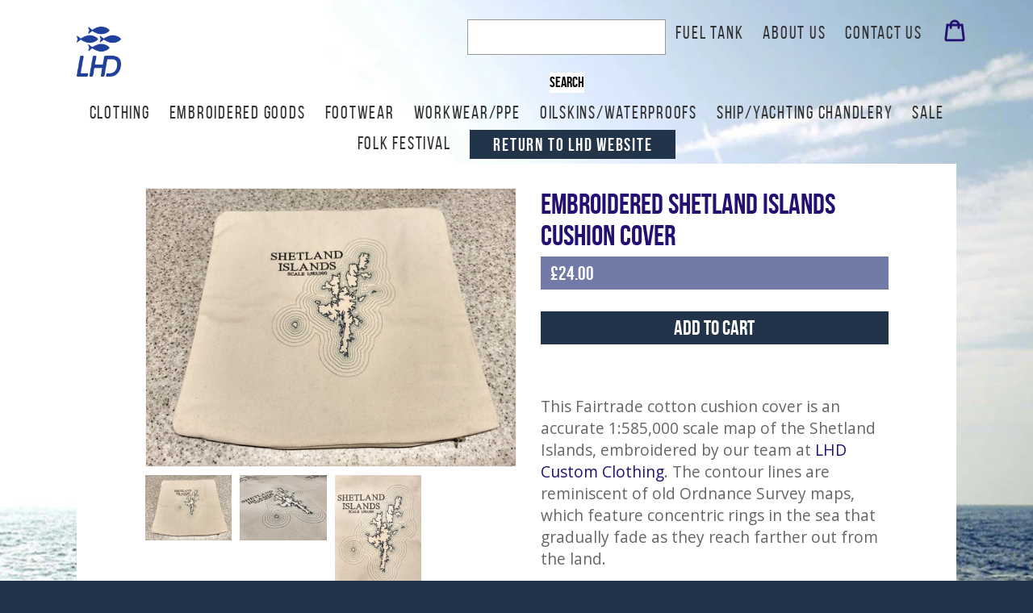

--- FILE ---
content_type: text/html; charset=utf-8
request_url: https://shop.lhdlimited.co.uk/products/62901
body_size: 15252
content:
<!doctype html>
<!--[if IE 9]>
<html class="ie9 no-js" lang="en"> <![endif]-->
<!--[if (gt IE 9)|!(IE)]><!-->
<html class="no-js" lang="en">
<!--<![endif]-->

<head>
    
  
    <!-- Google tag (gtag.js) -->
    <script async src="https://www.googletagmanager.com/gtag/js?id=G-TH2CJSGXVN"></script>
    <script>
      window.dataLayer = window.dataLayer || [];
      function gtag(){dataLayer.push(arguments);}
      gtag('js', new Date());
    
      gtag('config', 'G-TH2CJSGXVN');
    </script>

  
    <meta charset="utf-8">
    <meta http-equiv="X-UA-Compatible" content="IE=edge,chrome=1">
    <meta name="viewport" content="width=device-width,initial-scale=1">
    <link rel="canonical" href="https://shop.lhdlimited.co.uk/products/62901"> 
    <title> Embroidered Shetland Islands Cushion Cover    &ndash; LHD Shop  </title>

    
    <meta name="description" content="This Fairtrade cotton cushion cover is an accurate 1:585,000 scale map of the Shetland Islands, embroidered by our team at LHD Custom Clothing. The contour lines are reminiscent of old Ordnance Survey maps, which feature concentric rings in the sea that gradually fade as they reach farther out from the land...">  
    <link rel="shortcut icon" href="//shop.lhdlimited.co.uk/cdn/shop/files/logo-home_32x32.png?v=1613539554" type="image/png">  <!-- /snippets/social-meta-tags.liquid --><meta property="og:site_name" content="LHD Shop">
<meta property="og:url" content="https://shop.lhdlimited.co.uk/products/62901">
<meta property="og:title" content="Embroidered Shetland Islands Cushion Cover">
<meta property="og:type" content="product">
<meta property="og:description" content="This Fairtrade cotton cushion cover is an accurate 1:585,000 scale map of the Shetland Islands, embroidered by our team at LHD Custom Clothing. The contour lines are reminiscent of old Ordnance Survey maps, which feature concentric rings in the sea that gradually fade as they reach farther out from the land..."><meta property="og:price:amount" content="24.00">
  <meta property="og:price:currency" content="GBP"><meta property="og:image" content="http://shop.lhdlimited.co.uk/cdn/shop/products/IMG_20200615_223616456_HDR-1_1024x1024.jpg?v=1592258523"><meta property="og:image" content="http://shop.lhdlimited.co.uk/cdn/shop/products/IMG_20200615_215616520_HDR-1_1024x1024.jpg?v=1592258523"><meta property="og:image" content="http://shop.lhdlimited.co.uk/cdn/shop/products/IMG_20200615_215711525_HDR-1_1024x1024.jpg?v=1592258523">
<meta property="og:image:secure_url" content="https://shop.lhdlimited.co.uk/cdn/shop/products/IMG_20200615_223616456_HDR-1_1024x1024.jpg?v=1592258523"><meta property="og:image:secure_url" content="https://shop.lhdlimited.co.uk/cdn/shop/products/IMG_20200615_215616520_HDR-1_1024x1024.jpg?v=1592258523"><meta property="og:image:secure_url" content="https://shop.lhdlimited.co.uk/cdn/shop/products/IMG_20200615_215711525_HDR-1_1024x1024.jpg?v=1592258523">

<meta name="twitter:site" content="@lhd_marine">
<meta name="twitter:card" content="summary_large_image">
<meta name="twitter:title" content="Embroidered Shetland Islands Cushion Cover">
<meta name="twitter:description" content="This Fairtrade cotton cushion cover is an accurate 1:585,000 scale map of the Shetland Islands, embroidered by our team at LHD Custom Clothing. The contour lines are reminiscent of old Ordnance Survey maps, which feature concentric rings in the sea that gradually fade as they reach farther out from the land...">


    <!-- css -->
    

    <link href="//shop.lhdlimited.co.uk/cdn/shop/t/1/assets/reset.css?v=34416114967364458221592331147" rel="stylesheet" type="text/css" media="all" />
    <link href="//shop.lhdlimited.co.uk/cdn/shop/t/1/assets/default.css?v=135781672351888758061496756088" rel="stylesheet" type="text/css" media="all" />
    <link href="//shop.lhdlimited.co.uk/cdn/shop/t/1/assets/template.css?v=115574863085538208161490611594" rel="stylesheet" type="text/css" media="all" />
    <link href="//shop.lhdlimited.co.uk/cdn/shop/t/1/assets/style.css?v=6296249626815029041516087252" rel="stylesheet" type="text/css" media="all" />
    <link href="//shop.lhdlimited.co.uk/cdn/shop/t/1/assets/subnav.css?v=137584108395744965131489507669" rel="stylesheet" type="text/css" media="all" />
    <link href="//shop.lhdlimited.co.uk/cdn/shop/t/1/assets/forms.css?v=106338602860966375391592251324" rel="stylesheet" type="text/css" media="all" />
    <link href="//shop.lhdlimited.co.uk/cdn/shop/t/1/assets/images.css?v=25347741650596698941489507697" rel="stylesheet" type="text/css" media="all" />
    <link href="//shop.lhdlimited.co.uk/cdn/shop/t/1/assets/items.css?v=167463653830081358691515556694" rel="stylesheet" type="text/css" media="all" />
    <link href="//shop.lhdlimited.co.uk/cdn/shop/t/1/assets/magnific.css?v=72302710545973156401489507703" rel="stylesheet" type="text/css" media="all" />
    <link href="//shop.lhdlimited.co.uk/cdn/shop/t/1/assets/icons.css?v=46253511942639581181489507732" rel="stylesheet" type="text/css" media="all" />

    <link href="//shop.lhdlimited.co.uk/cdn/shop/t/1/assets/font-awesome.min.css?v=21869632697367095781489507740" rel="stylesheet" type="text/css" media="all" />

    <link href="" rel="stylesheet" type="text/css" media="print" />

    <!--[if (lte IE 9) ]><link href="//shop.lhdlimited.co.uk/cdn/shop/t/1/assets/ie.css?v=129974310352015457531489507713" rel="stylesheet" type="text/css" media="all" /><![endif]-->

    <!-- Default Font -->
    <link href="https://fonts.googleapis.com/css?family=Open+Sans:400,400i,600,600i,700,700i" rel="stylesheet">

    



    <script type="text/javascript">
        var theme = {
            strings: {
                addToCart: "Add to cart",
                soldOut: "Sold out",
                unavailable: "Unavailable",
                showMore: "Show More",
                showLess: "Show Less"
            },
            moneyFormat: "£{{amount}}"
        }
        document.documentElement.className = document.documentElement.className.replace('no-js', 'js');
    </script>
    <!--[if (lte IE 9) ]><script src="//shop.lhdlimited.co.uk/cdn/shop/t/1/assets/match-media.min.js?108" type="text/javascript"></script><![endif]-->
    <script>window.performance && window.performance.mark && window.performance.mark('shopify.content_for_header.start');</script><meta name="google-site-verification" content="VMsEv_j3Hyte6L6d2XT4ivJ4jeP7KPc5nR6H_hZqnxY">
<meta name="facebook-domain-verification" content="eqhawv3eeajfo8osozn334q9npteh7">
<meta id="shopify-digital-wallet" name="shopify-digital-wallet" content="/17412627/digital_wallets/dialog">
<meta name="shopify-checkout-api-token" content="2daae2e39123895fb8d2349d3becc291">
<meta id="in-context-paypal-metadata" data-shop-id="17412627" data-venmo-supported="false" data-environment="production" data-locale="en_US" data-paypal-v4="true" data-currency="GBP">
<link rel="alternate" type="application/json+oembed" href="https://shop.lhdlimited.co.uk/products/62901.oembed">
<script async="async" src="/checkouts/internal/preloads.js?locale=en-GB"></script>
<link rel="preconnect" href="https://shop.app" crossorigin="anonymous">
<script async="async" src="https://shop.app/checkouts/internal/preloads.js?locale=en-GB&shop_id=17412627" crossorigin="anonymous"></script>
<script id="apple-pay-shop-capabilities" type="application/json">{"shopId":17412627,"countryCode":"GB","currencyCode":"GBP","merchantCapabilities":["supports3DS"],"merchantId":"gid:\/\/shopify\/Shop\/17412627","merchantName":"LHD Shop","requiredBillingContactFields":["postalAddress","email","phone"],"requiredShippingContactFields":["postalAddress","email","phone"],"shippingType":"shipping","supportedNetworks":["visa","maestro","masterCard","amex","discover","elo"],"total":{"type":"pending","label":"LHD Shop","amount":"1.00"},"shopifyPaymentsEnabled":true,"supportsSubscriptions":true}</script>
<script id="shopify-features" type="application/json">{"accessToken":"2daae2e39123895fb8d2349d3becc291","betas":["rich-media-storefront-analytics"],"domain":"shop.lhdlimited.co.uk","predictiveSearch":true,"shopId":17412627,"locale":"en"}</script>
<script>var Shopify = Shopify || {};
Shopify.shop = "lhdshop.myshopify.com";
Shopify.locale = "en";
Shopify.currency = {"active":"GBP","rate":"1.0"};
Shopify.country = "GB";
Shopify.theme = {"name":"debut","id":165343248,"schema_name":"LHD","schema_version":"1.0.0","theme_store_id":796,"role":"main"};
Shopify.theme.handle = "null";
Shopify.theme.style = {"id":null,"handle":null};
Shopify.cdnHost = "shop.lhdlimited.co.uk/cdn";
Shopify.routes = Shopify.routes || {};
Shopify.routes.root = "/";</script>
<script type="module">!function(o){(o.Shopify=o.Shopify||{}).modules=!0}(window);</script>
<script>!function(o){function n(){var o=[];function n(){o.push(Array.prototype.slice.apply(arguments))}return n.q=o,n}var t=o.Shopify=o.Shopify||{};t.loadFeatures=n(),t.autoloadFeatures=n()}(window);</script>
<script>
  window.ShopifyPay = window.ShopifyPay || {};
  window.ShopifyPay.apiHost = "shop.app\/pay";
  window.ShopifyPay.redirectState = null;
</script>
<script id="shop-js-analytics" type="application/json">{"pageType":"product"}</script>
<script defer="defer" async type="module" src="//shop.lhdlimited.co.uk/cdn/shopifycloud/shop-js/modules/v2/client.init-shop-cart-sync_D0dqhulL.en.esm.js"></script>
<script defer="defer" async type="module" src="//shop.lhdlimited.co.uk/cdn/shopifycloud/shop-js/modules/v2/chunk.common_CpVO7qML.esm.js"></script>
<script type="module">
  await import("//shop.lhdlimited.co.uk/cdn/shopifycloud/shop-js/modules/v2/client.init-shop-cart-sync_D0dqhulL.en.esm.js");
await import("//shop.lhdlimited.co.uk/cdn/shopifycloud/shop-js/modules/v2/chunk.common_CpVO7qML.esm.js");

  window.Shopify.SignInWithShop?.initShopCartSync?.({"fedCMEnabled":true,"windoidEnabled":true});

</script>
<script>
  window.Shopify = window.Shopify || {};
  if (!window.Shopify.featureAssets) window.Shopify.featureAssets = {};
  window.Shopify.featureAssets['shop-js'] = {"shop-cart-sync":["modules/v2/client.shop-cart-sync_D9bwt38V.en.esm.js","modules/v2/chunk.common_CpVO7qML.esm.js"],"init-fed-cm":["modules/v2/client.init-fed-cm_BJ8NPuHe.en.esm.js","modules/v2/chunk.common_CpVO7qML.esm.js"],"init-shop-email-lookup-coordinator":["modules/v2/client.init-shop-email-lookup-coordinator_pVrP2-kG.en.esm.js","modules/v2/chunk.common_CpVO7qML.esm.js"],"shop-cash-offers":["modules/v2/client.shop-cash-offers_CNh7FWN-.en.esm.js","modules/v2/chunk.common_CpVO7qML.esm.js","modules/v2/chunk.modal_DKF6x0Jh.esm.js"],"init-shop-cart-sync":["modules/v2/client.init-shop-cart-sync_D0dqhulL.en.esm.js","modules/v2/chunk.common_CpVO7qML.esm.js"],"init-windoid":["modules/v2/client.init-windoid_DaoAelzT.en.esm.js","modules/v2/chunk.common_CpVO7qML.esm.js"],"shop-toast-manager":["modules/v2/client.shop-toast-manager_1DND8Tac.en.esm.js","modules/v2/chunk.common_CpVO7qML.esm.js"],"pay-button":["modules/v2/client.pay-button_CFeQi1r6.en.esm.js","modules/v2/chunk.common_CpVO7qML.esm.js"],"shop-button":["modules/v2/client.shop-button_Ca94MDdQ.en.esm.js","modules/v2/chunk.common_CpVO7qML.esm.js"],"shop-login-button":["modules/v2/client.shop-login-button_DPYNfp1Z.en.esm.js","modules/v2/chunk.common_CpVO7qML.esm.js","modules/v2/chunk.modal_DKF6x0Jh.esm.js"],"avatar":["modules/v2/client.avatar_BTnouDA3.en.esm.js"],"shop-follow-button":["modules/v2/client.shop-follow-button_BMKh4nJE.en.esm.js","modules/v2/chunk.common_CpVO7qML.esm.js","modules/v2/chunk.modal_DKF6x0Jh.esm.js"],"init-customer-accounts-sign-up":["modules/v2/client.init-customer-accounts-sign-up_CJXi5kRN.en.esm.js","modules/v2/client.shop-login-button_DPYNfp1Z.en.esm.js","modules/v2/chunk.common_CpVO7qML.esm.js","modules/v2/chunk.modal_DKF6x0Jh.esm.js"],"init-shop-for-new-customer-accounts":["modules/v2/client.init-shop-for-new-customer-accounts_BoBxkgWu.en.esm.js","modules/v2/client.shop-login-button_DPYNfp1Z.en.esm.js","modules/v2/chunk.common_CpVO7qML.esm.js","modules/v2/chunk.modal_DKF6x0Jh.esm.js"],"init-customer-accounts":["modules/v2/client.init-customer-accounts_DCuDTzpR.en.esm.js","modules/v2/client.shop-login-button_DPYNfp1Z.en.esm.js","modules/v2/chunk.common_CpVO7qML.esm.js","modules/v2/chunk.modal_DKF6x0Jh.esm.js"],"checkout-modal":["modules/v2/client.checkout-modal_U_3e4VxF.en.esm.js","modules/v2/chunk.common_CpVO7qML.esm.js","modules/v2/chunk.modal_DKF6x0Jh.esm.js"],"lead-capture":["modules/v2/client.lead-capture_DEgn0Z8u.en.esm.js","modules/v2/chunk.common_CpVO7qML.esm.js","modules/v2/chunk.modal_DKF6x0Jh.esm.js"],"shop-login":["modules/v2/client.shop-login_CoM5QKZ_.en.esm.js","modules/v2/chunk.common_CpVO7qML.esm.js","modules/v2/chunk.modal_DKF6x0Jh.esm.js"],"payment-terms":["modules/v2/client.payment-terms_BmrqWn8r.en.esm.js","modules/v2/chunk.common_CpVO7qML.esm.js","modules/v2/chunk.modal_DKF6x0Jh.esm.js"]};
</script>
<script id="__st">var __st={"a":17412627,"offset":0,"reqid":"892c2564-35c3-419e-91b3-a86c571ad8a9-1764356319","pageurl":"shop.lhdlimited.co.uk\/products\/62901","u":"1e9dd3ee9700","p":"product","rtyp":"product","rid":5331510395042};</script>
<script>window.ShopifyPaypalV4VisibilityTracking = true;</script>
<script id="captcha-bootstrap">!function(){'use strict';const t='contact',e='account',n='new_comment',o=[[t,t],['blogs',n],['comments',n],[t,'customer']],c=[[e,'customer_login'],[e,'guest_login'],[e,'recover_customer_password'],[e,'create_customer']],r=t=>t.map((([t,e])=>`form[action*='/${t}']:not([data-nocaptcha='true']) input[name='form_type'][value='${e}']`)).join(','),a=t=>()=>t?[...document.querySelectorAll(t)].map((t=>t.form)):[];function s(){const t=[...o],e=r(t);return a(e)}const i='password',u='form_key',d=['recaptcha-v3-token','g-recaptcha-response','h-captcha-response',i],f=()=>{try{return window.sessionStorage}catch{return}},m='__shopify_v',_=t=>t.elements[u];function p(t,e,n=!1){try{const o=window.sessionStorage,c=JSON.parse(o.getItem(e)),{data:r}=function(t){const{data:e,action:n}=t;return t[m]||n?{data:e,action:n}:{data:t,action:n}}(c);for(const[e,n]of Object.entries(r))t.elements[e]&&(t.elements[e].value=n);n&&o.removeItem(e)}catch(o){console.error('form repopulation failed',{error:o})}}const l='form_type',E='cptcha';function T(t){t.dataset[E]=!0}const w=window,h=w.document,L='Shopify',v='ce_forms',y='captcha';let A=!1;((t,e)=>{const n=(g='f06e6c50-85a8-45c8-87d0-21a2b65856fe',I='https://cdn.shopify.com/shopifycloud/storefront-forms-hcaptcha/ce_storefront_forms_captcha_hcaptcha.v1.5.2.iife.js',D={infoText:'Protected by hCaptcha',privacyText:'Privacy',termsText:'Terms'},(t,e,n)=>{const o=w[L][v],c=o.bindForm;if(c)return c(t,g,e,D).then(n);var r;o.q.push([[t,g,e,D],n]),r=I,A||(h.body.append(Object.assign(h.createElement('script'),{id:'captcha-provider',async:!0,src:r})),A=!0)});var g,I,D;w[L]=w[L]||{},w[L][v]=w[L][v]||{},w[L][v].q=[],w[L][y]=w[L][y]||{},w[L][y].protect=function(t,e){n(t,void 0,e),T(t)},Object.freeze(w[L][y]),function(t,e,n,w,h,L){const[v,y,A,g]=function(t,e,n){const i=e?o:[],u=t?c:[],d=[...i,...u],f=r(d),m=r(i),_=r(d.filter((([t,e])=>n.includes(e))));return[a(f),a(m),a(_),s()]}(w,h,L),I=t=>{const e=t.target;return e instanceof HTMLFormElement?e:e&&e.form},D=t=>v().includes(t);t.addEventListener('submit',(t=>{const e=I(t);if(!e)return;const n=D(e)&&!e.dataset.hcaptchaBound&&!e.dataset.recaptchaBound,o=_(e),c=g().includes(e)&&(!o||!o.value);(n||c)&&t.preventDefault(),c&&!n&&(function(t){try{if(!f())return;!function(t){const e=f();if(!e)return;const n=_(t);if(!n)return;const o=n.value;o&&e.removeItem(o)}(t);const e=Array.from(Array(32),(()=>Math.random().toString(36)[2])).join('');!function(t,e){_(t)||t.append(Object.assign(document.createElement('input'),{type:'hidden',name:u})),t.elements[u].value=e}(t,e),function(t,e){const n=f();if(!n)return;const o=[...t.querySelectorAll(`input[type='${i}']`)].map((({name:t})=>t)),c=[...d,...o],r={};for(const[a,s]of new FormData(t).entries())c.includes(a)||(r[a]=s);n.setItem(e,JSON.stringify({[m]:1,action:t.action,data:r}))}(t,e)}catch(e){console.error('failed to persist form',e)}}(e),e.submit())}));const S=(t,e)=>{t&&!t.dataset[E]&&(n(t,e.some((e=>e===t))),T(t))};for(const o of['focusin','change'])t.addEventListener(o,(t=>{const e=I(t);D(e)&&S(e,y())}));const B=e.get('form_key'),M=e.get(l),P=B&&M;t.addEventListener('DOMContentLoaded',(()=>{const t=y();if(P)for(const e of t)e.elements[l].value===M&&p(e,B);[...new Set([...A(),...v().filter((t=>'true'===t.dataset.shopifyCaptcha))])].forEach((e=>S(e,t)))}))}(h,new URLSearchParams(w.location.search),n,t,e,['guest_login'])})(!0,!0)}();</script>
<script integrity="sha256-52AcMU7V7pcBOXWImdc/TAGTFKeNjmkeM1Pvks/DTgc=" data-source-attribution="shopify.loadfeatures" defer="defer" src="//shop.lhdlimited.co.uk/cdn/shopifycloud/storefront/assets/storefront/load_feature-81c60534.js" crossorigin="anonymous"></script>
<script crossorigin="anonymous" defer="defer" src="//shop.lhdlimited.co.uk/cdn/shopifycloud/storefront/assets/shopify_pay/storefront-65b4c6d7.js?v=20250812"></script>
<script data-source-attribution="shopify.dynamic_checkout.dynamic.init">var Shopify=Shopify||{};Shopify.PaymentButton=Shopify.PaymentButton||{isStorefrontPortableWallets:!0,init:function(){window.Shopify.PaymentButton.init=function(){};var t=document.createElement("script");t.src="https://shop.lhdlimited.co.uk/cdn/shopifycloud/portable-wallets/latest/portable-wallets.en.js",t.type="module",document.head.appendChild(t)}};
</script>
<script data-source-attribution="shopify.dynamic_checkout.buyer_consent">
  function portableWalletsHideBuyerConsent(e){var t=document.getElementById("shopify-buyer-consent"),n=document.getElementById("shopify-subscription-policy-button");t&&n&&(t.classList.add("hidden"),t.setAttribute("aria-hidden","true"),n.removeEventListener("click",e))}function portableWalletsShowBuyerConsent(e){var t=document.getElementById("shopify-buyer-consent"),n=document.getElementById("shopify-subscription-policy-button");t&&n&&(t.classList.remove("hidden"),t.removeAttribute("aria-hidden"),n.addEventListener("click",e))}window.Shopify?.PaymentButton&&(window.Shopify.PaymentButton.hideBuyerConsent=portableWalletsHideBuyerConsent,window.Shopify.PaymentButton.showBuyerConsent=portableWalletsShowBuyerConsent);
</script>
<script data-source-attribution="shopify.dynamic_checkout.cart.bootstrap">document.addEventListener("DOMContentLoaded",(function(){function t(){return document.querySelector("shopify-accelerated-checkout-cart, shopify-accelerated-checkout")}if(t())Shopify.PaymentButton.init();else{new MutationObserver((function(e,n){t()&&(Shopify.PaymentButton.init(),n.disconnect())})).observe(document.body,{childList:!0,subtree:!0})}}));
</script>
<link id="shopify-accelerated-checkout-styles" rel="stylesheet" media="screen" href="https://shop.lhdlimited.co.uk/cdn/shopifycloud/portable-wallets/latest/accelerated-checkout-backwards-compat.css" crossorigin="anonymous">
<style id="shopify-accelerated-checkout-cart">
        #shopify-buyer-consent {
  margin-top: 1em;
  display: inline-block;
  width: 100%;
}

#shopify-buyer-consent.hidden {
  display: none;
}

#shopify-subscription-policy-button {
  background: none;
  border: none;
  padding: 0;
  text-decoration: underline;
  font-size: inherit;
  cursor: pointer;
}

#shopify-subscription-policy-button::before {
  box-shadow: none;
}

      </style>

<script>window.performance && window.performance.mark && window.performance.mark('shopify.content_for_header.end');</script>
<link href="https://monorail-edge.shopifysvc.com" rel="dns-prefetch">
<script>(function(){if ("sendBeacon" in navigator && "performance" in window) {try {var session_token_from_headers = performance.getEntriesByType('navigation')[0].serverTiming.find(x => x.name == '_s').description;} catch {var session_token_from_headers = undefined;}var session_cookie_matches = document.cookie.match(/_shopify_s=([^;]*)/);var session_token_from_cookie = session_cookie_matches && session_cookie_matches.length === 2 ? session_cookie_matches[1] : "";var session_token = session_token_from_headers || session_token_from_cookie || "";function handle_abandonment_event(e) {var entries = performance.getEntries().filter(function(entry) {return /monorail-edge.shopifysvc.com/.test(entry.name);});if (!window.abandonment_tracked && entries.length === 0) {window.abandonment_tracked = true;var currentMs = Date.now();var navigation_start = performance.timing.navigationStart;var payload = {shop_id: 17412627,url: window.location.href,navigation_start,duration: currentMs - navigation_start,session_token,page_type: "product"};window.navigator.sendBeacon("https://monorail-edge.shopifysvc.com/v1/produce", JSON.stringify({schema_id: "online_store_buyer_site_abandonment/1.1",payload: payload,metadata: {event_created_at_ms: currentMs,event_sent_at_ms: currentMs}}));}}window.addEventListener('pagehide', handle_abandonment_event);}}());</script>
<script id="web-pixels-manager-setup">(function e(e,d,r,n,o){if(void 0===o&&(o={}),!Boolean(null===(a=null===(i=window.Shopify)||void 0===i?void 0:i.analytics)||void 0===a?void 0:a.replayQueue)){var i,a;window.Shopify=window.Shopify||{};var t=window.Shopify;t.analytics=t.analytics||{};var s=t.analytics;s.replayQueue=[],s.publish=function(e,d,r){return s.replayQueue.push([e,d,r]),!0};try{self.performance.mark("wpm:start")}catch(e){}var l=function(){var e={modern:/Edge?\/(1{2}[4-9]|1[2-9]\d|[2-9]\d{2}|\d{4,})\.\d+(\.\d+|)|Firefox\/(1{2}[4-9]|1[2-9]\d|[2-9]\d{2}|\d{4,})\.\d+(\.\d+|)|Chrom(ium|e)\/(9{2}|\d{3,})\.\d+(\.\d+|)|(Maci|X1{2}).+ Version\/(15\.\d+|(1[6-9]|[2-9]\d|\d{3,})\.\d+)([,.]\d+|)( \(\w+\)|)( Mobile\/\w+|) Safari\/|Chrome.+OPR\/(9{2}|\d{3,})\.\d+\.\d+|(CPU[ +]OS|iPhone[ +]OS|CPU[ +]iPhone|CPU IPhone OS|CPU iPad OS)[ +]+(15[._]\d+|(1[6-9]|[2-9]\d|\d{3,})[._]\d+)([._]\d+|)|Android:?[ /-](13[3-9]|1[4-9]\d|[2-9]\d{2}|\d{4,})(\.\d+|)(\.\d+|)|Android.+Firefox\/(13[5-9]|1[4-9]\d|[2-9]\d{2}|\d{4,})\.\d+(\.\d+|)|Android.+Chrom(ium|e)\/(13[3-9]|1[4-9]\d|[2-9]\d{2}|\d{4,})\.\d+(\.\d+|)|SamsungBrowser\/([2-9]\d|\d{3,})\.\d+/,legacy:/Edge?\/(1[6-9]|[2-9]\d|\d{3,})\.\d+(\.\d+|)|Firefox\/(5[4-9]|[6-9]\d|\d{3,})\.\d+(\.\d+|)|Chrom(ium|e)\/(5[1-9]|[6-9]\d|\d{3,})\.\d+(\.\d+|)([\d.]+$|.*Safari\/(?![\d.]+ Edge\/[\d.]+$))|(Maci|X1{2}).+ Version\/(10\.\d+|(1[1-9]|[2-9]\d|\d{3,})\.\d+)([,.]\d+|)( \(\w+\)|)( Mobile\/\w+|) Safari\/|Chrome.+OPR\/(3[89]|[4-9]\d|\d{3,})\.\d+\.\d+|(CPU[ +]OS|iPhone[ +]OS|CPU[ +]iPhone|CPU IPhone OS|CPU iPad OS)[ +]+(10[._]\d+|(1[1-9]|[2-9]\d|\d{3,})[._]\d+)([._]\d+|)|Android:?[ /-](13[3-9]|1[4-9]\d|[2-9]\d{2}|\d{4,})(\.\d+|)(\.\d+|)|Mobile Safari.+OPR\/([89]\d|\d{3,})\.\d+\.\d+|Android.+Firefox\/(13[5-9]|1[4-9]\d|[2-9]\d{2}|\d{4,})\.\d+(\.\d+|)|Android.+Chrom(ium|e)\/(13[3-9]|1[4-9]\d|[2-9]\d{2}|\d{4,})\.\d+(\.\d+|)|Android.+(UC? ?Browser|UCWEB|U3)[ /]?(15\.([5-9]|\d{2,})|(1[6-9]|[2-9]\d|\d{3,})\.\d+)\.\d+|SamsungBrowser\/(5\.\d+|([6-9]|\d{2,})\.\d+)|Android.+MQ{2}Browser\/(14(\.(9|\d{2,})|)|(1[5-9]|[2-9]\d|\d{3,})(\.\d+|))(\.\d+|)|K[Aa][Ii]OS\/(3\.\d+|([4-9]|\d{2,})\.\d+)(\.\d+|)/},d=e.modern,r=e.legacy,n=navigator.userAgent;return n.match(d)?"modern":n.match(r)?"legacy":"unknown"}(),u="modern"===l?"modern":"legacy",c=(null!=n?n:{modern:"",legacy:""})[u],f=function(e){return[e.baseUrl,"/wpm","/b",e.hashVersion,"modern"===e.buildTarget?"m":"l",".js"].join("")}({baseUrl:d,hashVersion:r,buildTarget:u}),m=function(e){var d=e.version,r=e.bundleTarget,n=e.surface,o=e.pageUrl,i=e.monorailEndpoint;return{emit:function(e){var a=e.status,t=e.errorMsg,s=(new Date).getTime(),l=JSON.stringify({metadata:{event_sent_at_ms:s},events:[{schema_id:"web_pixels_manager_load/3.1",payload:{version:d,bundle_target:r,page_url:o,status:a,surface:n,error_msg:t},metadata:{event_created_at_ms:s}}]});if(!i)return console&&console.warn&&console.warn("[Web Pixels Manager] No Monorail endpoint provided, skipping logging."),!1;try{return self.navigator.sendBeacon.bind(self.navigator)(i,l)}catch(e){}var u=new XMLHttpRequest;try{return u.open("POST",i,!0),u.setRequestHeader("Content-Type","text/plain"),u.send(l),!0}catch(e){return console&&console.warn&&console.warn("[Web Pixels Manager] Got an unhandled error while logging to Monorail."),!1}}}}({version:r,bundleTarget:l,surface:e.surface,pageUrl:self.location.href,monorailEndpoint:e.monorailEndpoint});try{o.browserTarget=l,function(e){var d=e.src,r=e.async,n=void 0===r||r,o=e.onload,i=e.onerror,a=e.sri,t=e.scriptDataAttributes,s=void 0===t?{}:t,l=document.createElement("script"),u=document.querySelector("head"),c=document.querySelector("body");if(l.async=n,l.src=d,a&&(l.integrity=a,l.crossOrigin="anonymous"),s)for(var f in s)if(Object.prototype.hasOwnProperty.call(s,f))try{l.dataset[f]=s[f]}catch(e){}if(o&&l.addEventListener("load",o),i&&l.addEventListener("error",i),u)u.appendChild(l);else{if(!c)throw new Error("Did not find a head or body element to append the script");c.appendChild(l)}}({src:f,async:!0,onload:function(){if(!function(){var e,d;return Boolean(null===(d=null===(e=window.Shopify)||void 0===e?void 0:e.analytics)||void 0===d?void 0:d.initialized)}()){var d=window.webPixelsManager.init(e)||void 0;if(d){var r=window.Shopify.analytics;r.replayQueue.forEach((function(e){var r=e[0],n=e[1],o=e[2];d.publishCustomEvent(r,n,o)})),r.replayQueue=[],r.publish=d.publishCustomEvent,r.visitor=d.visitor,r.initialized=!0}}},onerror:function(){return m.emit({status:"failed",errorMsg:"".concat(f," has failed to load")})},sri:function(e){var d=/^sha384-[A-Za-z0-9+/=]+$/;return"string"==typeof e&&d.test(e)}(c)?c:"",scriptDataAttributes:o}),m.emit({status:"loading"})}catch(e){m.emit({status:"failed",errorMsg:(null==e?void 0:e.message)||"Unknown error"})}}})({shopId: 17412627,storefrontBaseUrl: "https://shop.lhdlimited.co.uk",extensionsBaseUrl: "https://extensions.shopifycdn.com/cdn/shopifycloud/web-pixels-manager",monorailEndpoint: "https://monorail-edge.shopifysvc.com/unstable/produce_batch",surface: "storefront-renderer",enabledBetaFlags: ["2dca8a86"],webPixelsConfigList: [{"id":"585662626","configuration":"{\"config\":\"{\\\"pixel_id\\\":\\\"G-TH2CJSGXVN\\\",\\\"target_country\\\":\\\"GB\\\",\\\"gtag_events\\\":[{\\\"type\\\":\\\"search\\\",\\\"action_label\\\":[\\\"G-TH2CJSGXVN\\\",\\\"AW-804668072\\\/wL-BCPXTzooBEKiF2f8C\\\"]},{\\\"type\\\":\\\"begin_checkout\\\",\\\"action_label\\\":[\\\"G-TH2CJSGXVN\\\",\\\"AW-804668072\\\/8BzjCPLTzooBEKiF2f8C\\\"]},{\\\"type\\\":\\\"view_item\\\",\\\"action_label\\\":[\\\"G-TH2CJSGXVN\\\",\\\"AW-804668072\\\/pPRICOzTzooBEKiF2f8C\\\",\\\"MC-T788D5ECJP\\\"]},{\\\"type\\\":\\\"purchase\\\",\\\"action_label\\\":[\\\"G-TH2CJSGXVN\\\",\\\"AW-804668072\\\/xCgNCOnTzooBEKiF2f8C\\\",\\\"MC-T788D5ECJP\\\"]},{\\\"type\\\":\\\"page_view\\\",\\\"action_label\\\":[\\\"G-TH2CJSGXVN\\\",\\\"AW-804668072\\\/WXV9CObTzooBEKiF2f8C\\\",\\\"MC-T788D5ECJP\\\"]},{\\\"type\\\":\\\"add_payment_info\\\",\\\"action_label\\\":[\\\"G-TH2CJSGXVN\\\",\\\"AW-804668072\\\/V7ThCPjTzooBEKiF2f8C\\\"]},{\\\"type\\\":\\\"add_to_cart\\\",\\\"action_label\\\":[\\\"G-TH2CJSGXVN\\\",\\\"AW-804668072\\\/rmLyCO_TzooBEKiF2f8C\\\"]}],\\\"enable_monitoring_mode\\\":false}\"}","eventPayloadVersion":"v1","runtimeContext":"OPEN","scriptVersion":"b2a88bafab3e21179ed38636efcd8a93","type":"APP","apiClientId":1780363,"privacyPurposes":[],"dataSharingAdjustments":{"protectedCustomerApprovalScopes":["read_customer_address","read_customer_email","read_customer_name","read_customer_personal_data","read_customer_phone"]}},{"id":"204931234","configuration":"{\"pixel_id\":\"225890672886948\",\"pixel_type\":\"facebook_pixel\",\"metaapp_system_user_token\":\"-\"}","eventPayloadVersion":"v1","runtimeContext":"OPEN","scriptVersion":"ca16bc87fe92b6042fbaa3acc2fbdaa6","type":"APP","apiClientId":2329312,"privacyPurposes":["ANALYTICS","MARKETING","SALE_OF_DATA"],"dataSharingAdjustments":{"protectedCustomerApprovalScopes":["read_customer_address","read_customer_email","read_customer_name","read_customer_personal_data","read_customer_phone"]}},{"id":"shopify-app-pixel","configuration":"{}","eventPayloadVersion":"v1","runtimeContext":"STRICT","scriptVersion":"0450","apiClientId":"shopify-pixel","type":"APP","privacyPurposes":["ANALYTICS","MARKETING"]},{"id":"shopify-custom-pixel","eventPayloadVersion":"v1","runtimeContext":"LAX","scriptVersion":"0450","apiClientId":"shopify-pixel","type":"CUSTOM","privacyPurposes":["ANALYTICS","MARKETING"]}],isMerchantRequest: false,initData: {"shop":{"name":"LHD Shop","paymentSettings":{"currencyCode":"GBP"},"myshopifyDomain":"lhdshop.myshopify.com","countryCode":"GB","storefrontUrl":"https:\/\/shop.lhdlimited.co.uk"},"customer":null,"cart":null,"checkout":null,"productVariants":[{"price":{"amount":24.0,"currencyCode":"GBP"},"product":{"title":"Embroidered Shetland Islands Cushion Cover","vendor":"Westford Mill","id":"5331510395042","untranslatedTitle":"Embroidered Shetland Islands Cushion Cover","url":"\/products\/62901","type":"Embroidery"},"id":"34695754285218","image":{"src":"\/\/shop.lhdlimited.co.uk\/cdn\/shop\/products\/IMG_20200615_223616456_HDR-1.jpg?v=1592258523"},"sku":"62901","title":"Default Title","untranslatedTitle":"Default Title"}],"purchasingCompany":null},},"https://shop.lhdlimited.co.uk/cdn","ae1676cfwd2530674p4253c800m34e853cb",{"modern":"","legacy":""},{"shopId":"17412627","storefrontBaseUrl":"https:\/\/shop.lhdlimited.co.uk","extensionBaseUrl":"https:\/\/extensions.shopifycdn.com\/cdn\/shopifycloud\/web-pixels-manager","surface":"storefront-renderer","enabledBetaFlags":"[\"2dca8a86\"]","isMerchantRequest":"false","hashVersion":"ae1676cfwd2530674p4253c800m34e853cb","publish":"custom","events":"[[\"page_viewed\",{}],[\"product_viewed\",{\"productVariant\":{\"price\":{\"amount\":24.0,\"currencyCode\":\"GBP\"},\"product\":{\"title\":\"Embroidered Shetland Islands Cushion Cover\",\"vendor\":\"Westford Mill\",\"id\":\"5331510395042\",\"untranslatedTitle\":\"Embroidered Shetland Islands Cushion Cover\",\"url\":\"\/products\/62901\",\"type\":\"Embroidery\"},\"id\":\"34695754285218\",\"image\":{\"src\":\"\/\/shop.lhdlimited.co.uk\/cdn\/shop\/products\/IMG_20200615_223616456_HDR-1.jpg?v=1592258523\"},\"sku\":\"62901\",\"title\":\"Default Title\",\"untranslatedTitle\":\"Default Title\"}}]]"});</script><script>
  window.ShopifyAnalytics = window.ShopifyAnalytics || {};
  window.ShopifyAnalytics.meta = window.ShopifyAnalytics.meta || {};
  window.ShopifyAnalytics.meta.currency = 'GBP';
  var meta = {"product":{"id":5331510395042,"gid":"gid:\/\/shopify\/Product\/5331510395042","vendor":"Westford Mill","type":"Embroidery","variants":[{"id":34695754285218,"price":2400,"name":"Embroidered Shetland Islands Cushion Cover","public_title":null,"sku":"62901"}],"remote":false},"page":{"pageType":"product","resourceType":"product","resourceId":5331510395042}};
  for (var attr in meta) {
    window.ShopifyAnalytics.meta[attr] = meta[attr];
  }
</script>
<script class="analytics">
  (function () {
    var customDocumentWrite = function(content) {
      var jquery = null;

      if (window.jQuery) {
        jquery = window.jQuery;
      } else if (window.Checkout && window.Checkout.$) {
        jquery = window.Checkout.$;
      }

      if (jquery) {
        jquery('body').append(content);
      }
    };

    var hasLoggedConversion = function(token) {
      if (token) {
        return document.cookie.indexOf('loggedConversion=' + token) !== -1;
      }
      return false;
    }

    var setCookieIfConversion = function(token) {
      if (token) {
        var twoMonthsFromNow = new Date(Date.now());
        twoMonthsFromNow.setMonth(twoMonthsFromNow.getMonth() + 2);

        document.cookie = 'loggedConversion=' + token + '; expires=' + twoMonthsFromNow;
      }
    }

    var trekkie = window.ShopifyAnalytics.lib = window.trekkie = window.trekkie || [];
    if (trekkie.integrations) {
      return;
    }
    trekkie.methods = [
      'identify',
      'page',
      'ready',
      'track',
      'trackForm',
      'trackLink'
    ];
    trekkie.factory = function(method) {
      return function() {
        var args = Array.prototype.slice.call(arguments);
        args.unshift(method);
        trekkie.push(args);
        return trekkie;
      };
    };
    for (var i = 0; i < trekkie.methods.length; i++) {
      var key = trekkie.methods[i];
      trekkie[key] = trekkie.factory(key);
    }
    trekkie.load = function(config) {
      trekkie.config = config || {};
      trekkie.config.initialDocumentCookie = document.cookie;
      var first = document.getElementsByTagName('script')[0];
      var script = document.createElement('script');
      script.type = 'text/javascript';
      script.onerror = function(e) {
        var scriptFallback = document.createElement('script');
        scriptFallback.type = 'text/javascript';
        scriptFallback.onerror = function(error) {
                var Monorail = {
      produce: function produce(monorailDomain, schemaId, payload) {
        var currentMs = new Date().getTime();
        var event = {
          schema_id: schemaId,
          payload: payload,
          metadata: {
            event_created_at_ms: currentMs,
            event_sent_at_ms: currentMs
          }
        };
        return Monorail.sendRequest("https://" + monorailDomain + "/v1/produce", JSON.stringify(event));
      },
      sendRequest: function sendRequest(endpointUrl, payload) {
        // Try the sendBeacon API
        if (window && window.navigator && typeof window.navigator.sendBeacon === 'function' && typeof window.Blob === 'function' && !Monorail.isIos12()) {
          var blobData = new window.Blob([payload], {
            type: 'text/plain'
          });

          if (window.navigator.sendBeacon(endpointUrl, blobData)) {
            return true;
          } // sendBeacon was not successful

        } // XHR beacon

        var xhr = new XMLHttpRequest();

        try {
          xhr.open('POST', endpointUrl);
          xhr.setRequestHeader('Content-Type', 'text/plain');
          xhr.send(payload);
        } catch (e) {
          console.log(e);
        }

        return false;
      },
      isIos12: function isIos12() {
        return window.navigator.userAgent.lastIndexOf('iPhone; CPU iPhone OS 12_') !== -1 || window.navigator.userAgent.lastIndexOf('iPad; CPU OS 12_') !== -1;
      }
    };
    Monorail.produce('monorail-edge.shopifysvc.com',
      'trekkie_storefront_load_errors/1.1',
      {shop_id: 17412627,
      theme_id: 165343248,
      app_name: "storefront",
      context_url: window.location.href,
      source_url: "//shop.lhdlimited.co.uk/cdn/s/trekkie.storefront.3c703df509f0f96f3237c9daa54e2777acf1a1dd.min.js"});

        };
        scriptFallback.async = true;
        scriptFallback.src = '//shop.lhdlimited.co.uk/cdn/s/trekkie.storefront.3c703df509f0f96f3237c9daa54e2777acf1a1dd.min.js';
        first.parentNode.insertBefore(scriptFallback, first);
      };
      script.async = true;
      script.src = '//shop.lhdlimited.co.uk/cdn/s/trekkie.storefront.3c703df509f0f96f3237c9daa54e2777acf1a1dd.min.js';
      first.parentNode.insertBefore(script, first);
    };
    trekkie.load(
      {"Trekkie":{"appName":"storefront","development":false,"defaultAttributes":{"shopId":17412627,"isMerchantRequest":null,"themeId":165343248,"themeCityHash":"6982064520389353081","contentLanguage":"en","currency":"GBP","eventMetadataId":"72a2d5c2-ad9c-4610-b3c1-81124a3c2861"},"isServerSideCookieWritingEnabled":true,"monorailRegion":"shop_domain","enabledBetaFlags":["f0df213a"]},"Session Attribution":{},"S2S":{"facebookCapiEnabled":true,"source":"trekkie-storefront-renderer","apiClientId":580111}}
    );

    var loaded = false;
    trekkie.ready(function() {
      if (loaded) return;
      loaded = true;

      window.ShopifyAnalytics.lib = window.trekkie;

      var originalDocumentWrite = document.write;
      document.write = customDocumentWrite;
      try { window.ShopifyAnalytics.merchantGoogleAnalytics.call(this); } catch(error) {};
      document.write = originalDocumentWrite;

      window.ShopifyAnalytics.lib.page(null,{"pageType":"product","resourceType":"product","resourceId":5331510395042,"shopifyEmitted":true});

      var match = window.location.pathname.match(/checkouts\/(.+)\/(thank_you|post_purchase)/)
      var token = match? match[1]: undefined;
      if (!hasLoggedConversion(token)) {
        setCookieIfConversion(token);
        window.ShopifyAnalytics.lib.track("Viewed Product",{"currency":"GBP","variantId":34695754285218,"productId":5331510395042,"productGid":"gid:\/\/shopify\/Product\/5331510395042","name":"Embroidered Shetland Islands Cushion Cover","price":"24.00","sku":"62901","brand":"Westford Mill","variant":null,"category":"Embroidery","nonInteraction":true,"remote":false},undefined,undefined,{"shopifyEmitted":true});
      window.ShopifyAnalytics.lib.track("monorail:\/\/trekkie_storefront_viewed_product\/1.1",{"currency":"GBP","variantId":34695754285218,"productId":5331510395042,"productGid":"gid:\/\/shopify\/Product\/5331510395042","name":"Embroidered Shetland Islands Cushion Cover","price":"24.00","sku":"62901","brand":"Westford Mill","variant":null,"category":"Embroidery","nonInteraction":true,"remote":false,"referer":"https:\/\/shop.lhdlimited.co.uk\/products\/62901"});
      }
    });


        var eventsListenerScript = document.createElement('script');
        eventsListenerScript.async = true;
        eventsListenerScript.src = "//shop.lhdlimited.co.uk/cdn/shopifycloud/storefront/assets/shop_events_listener-3da45d37.js";
        document.getElementsByTagName('head')[0].appendChild(eventsListenerScript);

})();</script>
  <script>
  if (!window.ga || (window.ga && typeof window.ga !== 'function')) {
    window.ga = function ga() {
      (window.ga.q = window.ga.q || []).push(arguments);
      if (window.Shopify && window.Shopify.analytics && typeof window.Shopify.analytics.publish === 'function') {
        window.Shopify.analytics.publish("ga_stub_called", {}, {sendTo: "google_osp_migration"});
      }
      console.error("Shopify's Google Analytics stub called with:", Array.from(arguments), "\nSee https://help.shopify.com/manual/promoting-marketing/pixels/pixel-migration#google for more information.");
    };
    if (window.Shopify && window.Shopify.analytics && typeof window.Shopify.analytics.publish === 'function') {
      window.Shopify.analytics.publish("ga_stub_initialized", {}, {sendTo: "google_osp_migration"});
    }
  }
</script>
<script
  defer
  src="https://shop.lhdlimited.co.uk/cdn/shopifycloud/perf-kit/shopify-perf-kit-2.1.2.min.js"
  data-application="storefront-renderer"
  data-shop-id="17412627"
  data-render-region="gcp-us-east1"
  data-page-type="product"
  data-theme-instance-id="165343248"
  data-theme-name="LHD"
  data-theme-version="1.0.0"
  data-monorail-region="shop_domain"
  data-resource-timing-sampling-rate="10"
  data-shs="true"
  data-shs-beacon="true"
  data-shs-export-with-fetch="true"
  data-shs-logs-sample-rate="1"
></script>
</head>

<body class="template-product">
    <div id="wrapper" class="page-wrapper">
        <div id="shopify-section-header" class="shopify-section"><header id="header">
    <div class="logo">
    <a href="https://shop.lhdlimited.co.uk">
      
        <img src="//shop.lhdlimited.co.uk/cdn/shop/files/logo-home_1_120x.png?v=1636554463"
             srcset="//shop.lhdlimited.co.uk/cdn/shop/files/logo-home_1_120x.png?v=1636554463 1x, //shop.lhdlimited.co.uk/cdn/shop/files/logo-home_1_120x@2x.png?v=1636554463 2x"
             alt="LHD Shop"
             itemprop="logo">
    </a>

    
<div class="side-header__right-container">
<div class="site-header__icons-wrapper">
      <a href="/cart" class="site-header__cart">
          <svg aria-hidden="true" focusable="false" role="presentation" class="icon icon-cart" viewBox="0 0 37 40"><path d="M36.5 34.8L33.3 8h-5.9C26.7 3.9 23 .8 18.5.8S10.3 3.9 9.6 8H3.7L.5 34.8c-.2 1.5.4 2.4.9 3 .5.5 1.4 1.2 3.1 1.2h28c1.3 0 2.4-.4 3.1-1.3.7-.7 1-1.8.9-2.9zm-18-30c2.2 0 4.1 1.4 4.7 3.2h-9.5c.7-1.9 2.6-3.2 4.8-3.2zM4.5 35l2.8-23h2.2v3c0 1.1.9 2 2 2s2-.9 2-2v-3h10v3c0 1.1.9 2 2 2s2-.9 2-2v-3h2.2l2.8 23h-28z"/></svg>
          <span class="visually-hidden">Cart</span>
          <span class="icon__fallback-text">Cart</span>
          
        </a>
    </div>

<ul class="site-nav" id="SiteNavRight">
  <form method="get" action="/search">
    <input type="text" name="q" />
    <input  type="submit" value="Search" />
</form>
   
      <li >
        <a href="/pages/fuel-tank" class="site-nav__link">Fuel Tank</a>
      </li>
    
   
      <li >
        <a href="/pages/about-us" class="site-nav__link">About Us</a>
      </li>
    
   
      <li >
        <a href="/pages/contact-us" class="site-nav__link">Contact Us</a>
      </li>
    
    
</ul>
</div>


    </div>

    <div class="showipad">
        <div class="menuicon"></div>        
    </div>
    
    <nav id="topnav">
        <div class="showipad">
            <div class="menuTitle">MENU<span class="menucloseico"></span></div>
             
<div class="side-header__right-container">
<div class="site-header__icons-wrapper">
      <a href="/cart" class="site-header__cart">
          <svg aria-hidden="true" focusable="false" role="presentation" class="icon icon-cart" viewBox="0 0 37 40"><path d="M36.5 34.8L33.3 8h-5.9C26.7 3.9 23 .8 18.5.8S10.3 3.9 9.6 8H3.7L.5 34.8c-.2 1.5.4 2.4.9 3 .5.5 1.4 1.2 3.1 1.2h28c1.3 0 2.4-.4 3.1-1.3.7-.7 1-1.8.9-2.9zm-18-30c2.2 0 4.1 1.4 4.7 3.2h-9.5c.7-1.9 2.6-3.2 4.8-3.2zM4.5 35l2.8-23h2.2v3c0 1.1.9 2 2 2s2-.9 2-2v-3h10v3c0 1.1.9 2 2 2s2-.9 2-2v-3h2.2l2.8 23h-28z"/></svg>
          <span class="visually-hidden">Cart</span>
          <span class="icon__fallback-text">Cart</span>
          
        </a>
    </div>

<ul class="site-nav" id="SiteNavRight">
  <form method="get" action="/search">
    <input type="text" name="q" />
    <input  type="submit" value="Search" />
</form>
   
      <li >
        <a href="/pages/fuel-tank" class="site-nav__link">Fuel Tank</a>
      </li>
    
   
      <li >
        <a href="/pages/about-us" class="site-nav__link">About Us</a>
      </li>
    
   
      <li >
        <a href="/pages/contact-us" class="site-nav__link">Contact Us</a>
      </li>
    
    
</ul>
</div>

        </div>
       
        <ul class="site-nav" id="SiteNav">
   
      <li >
        <a href="/collections/clothing" class="site-nav__link">Clothing</a>
      </li>
    
   
      <li >
        <a href="/collections/embroidered-goods" class="site-nav__link">Embroidered goods</a>
      </li>
    
   
      <li >
        <a href="/collections/footwear" class="site-nav__link">Footwear</a>
      </li>
    
   
      <li >
        <a href="/collections/workwear-ppe" class="site-nav__link">Workwear/PPE</a>
      </li>
    
   
      <li >
        <a href="/collections/oilskins-waterproofs" class="site-nav__link">Oilskins/Waterproofs</a>
      </li>
    
   
      <li >
        <a href="/collections/ship-yachting-chandlery" class="site-nav__link">Ship/Yachting Chandlery</a>
      </li>
    
   
      <li >
        <a href="/collections/sale" class="site-nav__link">Sale</a>
      </li>
    
   
      <li >
        <a href="/collections/folk-festival" class="site-nav__link">Folk Festival</a>
      </li>
    
  
  <li class="btn_link">
    <a href="http://www.lhdlimited.co.uk/" class="site-nav__link btn">Return to LHD Website</a>
  </li>
</ul>

    </nav>

  <div class="clear"></div>
</header>


</div>
        <main id="content">
            

<div id="shopify-section-product-template" class="shopify-section"><div class="wrap">

    <div class="product-template__container page-width clearfix" itemscope itemtype="http://schema.org/Product" id="ProductSection-product-template" data-section-id="product-template"
         data-section-type="product" data-enable-history-state="true">
        <meta itemprop="name" content="Embroidered Shetland Islands Cushion Cover">
        <meta itemprop="url" content="https://shop.lhdlimited.co.uk/products/62901">
        <meta itemprop="image" content="//shop.lhdlimited.co.uk/cdn/shop/products/IMG_20200615_223616456_HDR-1_800x.jpg?v=1592258523">

        


        <div class="grid product-single">
            <div class="grid__item product-single__photos medium-up--one-half">


                <div id="FeaturedImageZoom-overlay" class="loading"></div>

                <div id="FeaturedImageZoom-product-template" class="product-single__photo product-single__photo--has-thumbnails" data-zoom="//shop.lhdlimited.co.uk/cdn/shop/products/IMG_20200615_223616456_HDR-1_1024x1024.jpg?v=1592258523">
                    <img src="//shop.lhdlimited.co.uk/cdn/shop/products/IMG_20200615_223616456_HDR-1_530x.jpg?v=1592258523" alt="Embroidered Shetland Islands Cushion Cover" id="FeaturedImage-product-template" class="product-featured-img  js-zoom-enabled">
                </div>

                
                    
                 

                
                    

                    <div class="thumbnails-wrapper">
                        <ul class="grid grid--uniform product-single__thumbnails product-single__thumbnails-product-template">

                            
                            
                                
                                    
                                        <li class="grid__item medium-up--one-quarter product-single__thumbnails-item">
                                            <a href="//shop.lhdlimited.co.uk/cdn/shop/products/IMG_20200615_223616456_HDR-1_530x.jpg?v=1592258523" data-zoom="//shop.lhdlimited.co.uk/cdn/shop/products/IMG_20200615_223616456_HDR-1_1024x1024.jpg?v=1592258523" class="text-link product-single__thumbnail product-single__thumbnail--product-template">
                                                <img class="product-single__thumbnail-image" src="//shop.lhdlimited.co.uk/cdn/shop/products/IMG_20200615_223616456_HDR-1_160x_crop_center.jpg?v=1592258523" alt="Embroidered Shetland Islands Cushion Cover">
                                            </a>
                                        </li>
                                                              		
                                
                                    
                                        <li class="grid__item medium-up--one-quarter product-single__thumbnails-item">
                                            <a href="//shop.lhdlimited.co.uk/cdn/shop/products/IMG_20200615_215616520_HDR-1_530x.jpg?v=1592258523" data-zoom="//shop.lhdlimited.co.uk/cdn/shop/products/IMG_20200615_215616520_HDR-1_1024x1024.jpg?v=1592258523" class="text-link product-single__thumbnail product-single__thumbnail--product-template">
                                                <img class="product-single__thumbnail-image" src="//shop.lhdlimited.co.uk/cdn/shop/products/IMG_20200615_215616520_HDR-1_160x_crop_center.jpg?v=1592258523" alt="Embroidered Shetland Islands Cushion Cover">
                                            </a>
                                        </li>
                                                              		
                                
                                    
                                        <li class="grid__item medium-up--one-quarter product-single__thumbnails-item">
                                            <a href="//shop.lhdlimited.co.uk/cdn/shop/products/IMG_20200615_215711525_HDR-1_530x.jpg?v=1592258523" data-zoom="//shop.lhdlimited.co.uk/cdn/shop/products/IMG_20200615_215711525_HDR-1_1024x1024.jpg?v=1592258523" class="text-link product-single__thumbnail product-single__thumbnail--product-template">
                                                <img class="product-single__thumbnail-image" src="//shop.lhdlimited.co.uk/cdn/shop/products/IMG_20200615_215711525_HDR-1_160x_crop_center.jpg?v=1592258523" alt="Embroidered Shetland Islands Cushion Cover">
                                            </a>
                                        </li>
                                                              		
                                
                            

                        </ul>
                        
                    </div>
                
            </div>

            <div class="grid__item medium-up--one-half">
                <div class="product-single__meta">

                    <h1 itemprop="name" class="product-single__title">Embroidered Shetland Islands Cushion Cover</h1>

                    

                    <div itemprop="offers" itemscope itemtype="http://schema.org/Offer">
                        <meta itemprop="priceCurrency" content="GBP">

                        <link itemprop="availability" href="http://schema.org/InStock">

                        <p class="product-single__price product-single__price-product-template">
                            
                                <span class="visually-hidden">Regular price</span>
                                <span class="product-price__price product-price__price-product-template">
                <span id="ProductPrice-product-template">£24.00</span>
              </span>
                            
                        </p>

                        <form action="/cart/add" method="post" enctype="multipart/form-data"
                              class="product-form product-form-product-template"
                              data-section="product-template">
                            

                            <select name="id" id="ProductSelect-product-template" data-section="product-template" class="product-form__variants no-js">
                                
                                    
                                        <option  selected="selected"  value="34695754285218">
                                            Default Title
                                        </option>
                                    
                                
                            </select>

                            

                            <div class="product-form__item product-form__item--submit">
                                <button type="submit" name="add" id="AddToCart-product-template" 
                                        class="btn product-form__cart-submit product-form__cart-submit--small">
                <span id="AddToCartText-product-template">
                  
                    Add to cart
                    
                </span>
                                </button>
                            </div>
                        </form>

                    </div>

                    <div class="product-single__description rte" itemprop="description">
                        <p><p>This Fairtrade cotton cushion cover is an accurate 1:585,000 scale map of the Shetland Islands, embroidered by our team at <a href="https://www.lhdlimited.co.uk/marine-supplies/customclothing">LHD Custom Clothing</a>. The contour lines are reminiscent of old Ordnance Survey maps, which feature concentric rings in the sea that gradually fade as they reach farther out from the land.</p>
<p><strong>Please note</strong> - this only includes the cushion <span style="text-decoration: underline;">cover</span> in the sale; you must supply your own padding. </p>
<p><b>Material:<span> </span></b>100% washed cotton canvas.</p>
<ul>
<li>Fairtrade certified cotton.</li>
<li>Self colour concealed zip.</li>
<li>Square in shape.</li>
<li>Padding not included.</li>
</ul>
<p><b>Weight:<span> </span></b>305 gsm</p></p>
                    </div>

                    
                        <!-- /snippets/social-sharing.liquid -->
<div class="social-sharing">

  
    <a target="_blank" href="//www.facebook.com/sharer.php?u=https://shop.lhdlimited.co.uk/products/62901" class="btn btn--small btn--secondary btn--share share-facebook" title="Share on Facebook">
      <svg aria-hidden="true" focusable="false" role="presentation" class="icon icon-facebook" viewBox="0 0 20 20"><path fill="#fff" d="M18.05.811q.439 0 .744.305t.305.744v16.637q0 .439-.305.744t-.744.305h-4.732v-7.221h2.415l.342-2.854h-2.757v-1.83q0-.659.293-1t1.073-.342h1.488V3.762q-.976-.098-2.171-.098-1.634 0-2.635.964t-1 2.72V9.47H7.951v2.854h2.415v7.221H1.413q-.439 0-.744-.305t-.305-.744V1.859q0-.439.305-.744T1.413.81H18.05z"/></svg>

      <span class="share-title" aria-hidden="true">Share</span>
      <span class="visually-hidden">Share on Facebook</span>
    </a>
  

  
    <a target="_blank" href="//twitter.com/share?text=Embroidered%20Shetland%20Islands%20Cushion%20Cover&amp;url=https://shop.lhdlimited.co.uk/products/62901" class="btn btn--small btn--secondary btn--share share-twitter" title="Tweet on Twitter">
      <svg aria-hidden="true" focusable="false" role="presentation" class="icon icon-twitter" viewBox="0 0 20 20"><path fill="#fff" d="M19.551 4.208q-.815 1.202-1.956 2.038 0 .082.02.255t.02.255q0 1.589-.469 3.179t-1.426 3.036-2.272 2.567-3.158 1.793-3.963.672q-3.301 0-6.031-1.773.571.041.937.041 2.751 0 4.911-1.671-1.284-.02-2.292-.784T2.456 11.85q.346.082.754.082.55 0 1.039-.163-1.365-.285-2.262-1.365T1.09 7.918v-.041q.774.408 1.773.448-.795-.53-1.263-1.396t-.469-1.864q0-1.019.509-1.997 1.487 1.854 3.596 2.924T9.81 7.184q-.143-.509-.143-.897 0-1.63 1.161-2.781t2.832-1.151q.815 0 1.569.326t1.284.917q1.345-.265 2.506-.958-.428 1.386-1.732 2.18 1.243-.163 2.262-.611z"/></svg>

      <span class="share-title" aria-hidden="true">Tweet</span>
      <span class="visually-hidden">Tweet on Twitter</span>
    </a>
  

  
    <a target="_blank" href="//pinterest.com/pin/create/button/?url=https://shop.lhdlimited.co.uk/products/62901&amp;media=//shop.lhdlimited.co.uk/cdn/shop/products/IMG_20200615_223616456_HDR-1_1024x1024.jpg?v=1592258523&amp;description=Embroidered%20Shetland%20Islands%20Cushion%20Cover" class="btn btn--small btn--secondary btn--share share-pinterest" title="Pin on Pinterest">
      <svg aria-hidden="true" focusable="false" role="presentation" class="icon icon-pinterest" viewBox="0 0 20 20"><path fill="#fff" d="M9.958.811q1.903 0 3.635.744t2.988 2 2 2.988.744 3.635q0 2.537-1.256 4.696t-3.415 3.415-4.696 1.256q-1.39 0-2.659-.366.707-1.147.951-2.025l.659-2.561q.244.463.903.817t1.39.354q1.464 0 2.622-.842t1.793-2.305.634-3.293q0-2.171-1.671-3.769t-4.257-1.598q-1.586 0-2.903.537T5.298 5.897 4.066 7.775t-.427 2.037q0 1.268.476 2.22t1.427 1.342q.171.073.293.012t.171-.232q.171-.61.195-.756.098-.268-.122-.512-.634-.707-.634-1.83 0-1.854 1.281-3.183t3.354-1.329q1.83 0 2.854 1t1.025 2.61q0 1.342-.366 2.476t-1.049 1.817-1.561.683q-.732 0-1.195-.537t-.293-1.269q.098-.342.256-.878t.268-.915.207-.817.098-.732q0-.61-.317-1t-.927-.39q-.756 0-1.269.695t-.512 1.744q0 .39.061.756t.134.537l.073.171q-1 4.342-1.22 5.098-.195.927-.146 2.171-2.513-1.122-4.062-3.44T.59 10.177q0-3.879 2.744-6.623T9.957.81z"/></svg>

      <span class="share-title" aria-hidden="true">Pin it</span>
      <span class="visually-hidden">Pin on Pinterest</span>
    </a>
  
</div>

                    
                </div>
            </div>
        </div>
    </div>

    

</div><!-- .wrap -->


<script type="application/json" id="ProductJson-product-template">
{"id":5331510395042,"title":"Embroidered Shetland Islands Cushion Cover","handle":"62901","description":"\u003cp\u003eThis Fairtrade cotton cushion cover is an accurate 1:585,000 scale map of the Shetland Islands, embroidered by our team at \u003ca href=\"https:\/\/www.lhdlimited.co.uk\/marine-supplies\/customclothing\"\u003eLHD Custom Clothing\u003c\/a\u003e. The contour lines are reminiscent of old Ordnance Survey maps, which feature concentric rings in the sea that gradually fade as they reach farther out from the land.\u003c\/p\u003e\n\u003cp\u003e\u003cstrong\u003ePlease note\u003c\/strong\u003e - this only includes the cushion \u003cspan style=\"text-decoration: underline;\"\u003ecover\u003c\/span\u003e in the sale; you must supply your own padding. \u003c\/p\u003e\n\u003cp\u003e\u003cb\u003eMaterial:\u003cspan\u003e \u003c\/span\u003e\u003c\/b\u003e100% washed cotton canvas.\u003c\/p\u003e\n\u003cul\u003e\n\u003cli\u003eFairtrade certified cotton.\u003c\/li\u003e\n\u003cli\u003eSelf colour concealed zip.\u003c\/li\u003e\n\u003cli\u003eSquare in shape.\u003c\/li\u003e\n\u003cli\u003ePadding not included.\u003c\/li\u003e\n\u003c\/ul\u003e\n\u003cp\u003e\u003cb\u003eWeight:\u003cspan\u003e \u003c\/span\u003e\u003c\/b\u003e305 gsm\u003c\/p\u003e","published_at":"2020-06-16T23:15:59+01:00","created_at":"2020-06-15T23:02:01+01:00","vendor":"Westford Mill","type":"Embroidery","tags":["Cotton","Cushion","Cushion cover","Embroidered","Embroidery","Fairtrade","Natural","Shetland","Shetland Islands","Souvenir","Tourist","Westford Mill"],"price":2400,"price_min":2400,"price_max":2400,"available":true,"price_varies":false,"compare_at_price":null,"compare_at_price_min":0,"compare_at_price_max":0,"compare_at_price_varies":false,"variants":[{"id":34695754285218,"title":"Default Title","option1":"Default Title","option2":null,"option3":null,"sku":"62901","requires_shipping":true,"taxable":true,"featured_image":null,"available":true,"name":"Embroidered Shetland Islands Cushion Cover","public_title":null,"options":["Default Title"],"price":2400,"weight":100,"compare_at_price":null,"inventory_quantity":0,"inventory_management":null,"inventory_policy":"deny","barcode":"","requires_selling_plan":false,"selling_plan_allocations":[]}],"images":["\/\/shop.lhdlimited.co.uk\/cdn\/shop\/products\/IMG_20200615_223616456_HDR-1.jpg?v=1592258523","\/\/shop.lhdlimited.co.uk\/cdn\/shop\/products\/IMG_20200615_215616520_HDR-1.jpg?v=1592258523","\/\/shop.lhdlimited.co.uk\/cdn\/shop\/products\/IMG_20200615_215711525_HDR-1.jpg?v=1592258523"],"featured_image":"\/\/shop.lhdlimited.co.uk\/cdn\/shop\/products\/IMG_20200615_223616456_HDR-1.jpg?v=1592258523","options":["Title"],"media":[{"alt":null,"id":9576672919714,"position":1,"preview_image":{"aspect_ratio":1.333,"height":3024,"width":4032,"src":"\/\/shop.lhdlimited.co.uk\/cdn\/shop\/products\/IMG_20200615_223616456_HDR-1.jpg?v=1592258523"},"aspect_ratio":1.333,"height":3024,"media_type":"image","src":"\/\/shop.lhdlimited.co.uk\/cdn\/shop\/products\/IMG_20200615_223616456_HDR-1.jpg?v=1592258523","width":4032},{"alt":null,"id":9576672952482,"position":2,"preview_image":{"aspect_ratio":1.333,"height":3024,"width":4032,"src":"\/\/shop.lhdlimited.co.uk\/cdn\/shop\/products\/IMG_20200615_215616520_HDR-1.jpg?v=1592258523"},"aspect_ratio":1.333,"height":3024,"media_type":"image","src":"\/\/shop.lhdlimited.co.uk\/cdn\/shop\/products\/IMG_20200615_215616520_HDR-1.jpg?v=1592258523","width":4032},{"alt":null,"id":9576672985250,"position":3,"preview_image":{"aspect_ratio":0.75,"height":4032,"width":3024,"src":"\/\/shop.lhdlimited.co.uk\/cdn\/shop\/products\/IMG_20200615_215711525_HDR-1.jpg?v=1592258523"},"aspect_ratio":0.75,"height":4032,"media_type":"image","src":"\/\/shop.lhdlimited.co.uk\/cdn\/shop\/products\/IMG_20200615_215711525_HDR-1.jpg?v=1592258523","width":3024}],"requires_selling_plan":false,"selling_plan_groups":[],"content":"\u003cp\u003eThis Fairtrade cotton cushion cover is an accurate 1:585,000 scale map of the Shetland Islands, embroidered by our team at \u003ca href=\"https:\/\/www.lhdlimited.co.uk\/marine-supplies\/customclothing\"\u003eLHD Custom Clothing\u003c\/a\u003e. The contour lines are reminiscent of old Ordnance Survey maps, which feature concentric rings in the sea that gradually fade as they reach farther out from the land.\u003c\/p\u003e\n\u003cp\u003e\u003cstrong\u003ePlease note\u003c\/strong\u003e - this only includes the cushion \u003cspan style=\"text-decoration: underline;\"\u003ecover\u003c\/span\u003e in the sale; you must supply your own padding. \u003c\/p\u003e\n\u003cp\u003e\u003cb\u003eMaterial:\u003cspan\u003e \u003c\/span\u003e\u003c\/b\u003e100% washed cotton canvas.\u003c\/p\u003e\n\u003cul\u003e\n\u003cli\u003eFairtrade certified cotton.\u003c\/li\u003e\n\u003cli\u003eSelf colour concealed zip.\u003c\/li\u003e\n\u003cli\u003eSquare in shape.\u003c\/li\u003e\n\u003cli\u003ePadding not included.\u003c\/li\u003e\n\u003c\/ul\u003e\n\u003cp\u003e\u003cb\u003eWeight:\u003cspan\u003e \u003c\/span\u003e\u003c\/b\u003e305 gsm\u003c\/p\u003e"}
</script>



</div>

<script>
  // Override default values of shop.strings for each template.
  // Alternate product templates can change values of
  // add to cart button, sold out, and unavailable states here.
  theme.productStrings = {
    addToCart: "Add to cart",
    soldOut: "Sold out",
    unavailable: "Unavailable"
  }
</script>

        </main>
        <div id="shopify-section-footer" class="shopify-section">


<footer id="footer">
    <div class="left">
      
<nav>
    
        <a href="/pages/general-terms-and-conditions-of-sale" class="site-nav__link">Terms and Conditions of Sale</a>
    
        <a href="/pages/terms-conditions" class="site-nav__link">Terms & Conditions</a>
    
        <a href="/pages/privacy-policy" class="site-nav__link">Privacy Policy</a>
    
        <a href="/pages/disclaimer" class="site-nav__link">Disclaimer</a>
     
</nav>


        <p id="copyright">Copyright © 2015 - 2017 L.H.D Limited. All rights reserved.</p>
    </div>
    <div class="right">
        <address>
          <p>Esplanade<br>Lerwick<br>Shetland<br>ZE1 0LL</p>  
          <br><br>
          Telephone: <a href="tel:00441595692379" >+44 (0) 1595 692379</a><br>
          Fax: <a href="tel:00441595692379" >+44 (0) 1595 692379</a><br><br>
          Email: <a href="mailto:shop@lhdshetland.co.uk" title="Contact Us">shop@lhdshetland.co.uk</a>
        </address>
        

        <p id="nb">Website by
  <a href="http://www.nbcommunication.com/">
    NB <img src="https://s3-eu-west-1.amazonaws.com/nb-brand/logo/web/nb.png" alt="NB Communication - Digital Marketing Agency">
  </a>
</p>

    </div>
</footer>


</div>
    </div>
    <!-- #wrapper -->

<script src="//shop.lhdlimited.co.uk/cdn/shop/t/1/assets/vendors.js?v=130465526509653036881489507716" type="text/javascript"></script>
<script src="//shop.lhdlimited.co.uk/cdn/shop/t/1/assets/init.js?v=24500036578372080551489507719" type="text/javascript"></script>
<script src="//shop.lhdlimited.co.uk/cdn/shop/t/1/assets/functions.js?v=86221977760553043661489507681" type="text/javascript"></script>
<script src="//shop.lhdlimited.co.uk/cdn/shop/t/1/assets/theme.js?v=47915772149418167251489507659" type="text/javascript"></script>
<script src="//shop.lhdlimited.co.uk/cdn/shop/t/1/assets/shopify.js?v=79913779365806823461516087248" type="text/javascript"></script>

</body>
</html>


--- FILE ---
content_type: text/css
request_url: https://shop.lhdlimited.co.uk/cdn/shop/t/1/assets/reset.css?v=34416114967364458221592331147
body_size: -50
content:
/** Shopify CDN: Minification failed

Line 118:24 Unexpected "/"
Line 118:25 Expected "]" to go with "["

**/
* {
	margin: 0;
	padding: 0;
	border: 0;
	font: inherit;
	vertical-align: baseline;
	background: transparent;
	box-sizing: border-box;
}
article, aside, details, figcaption, figure, footer, header, hgroup, menu, nav, section, main {
	display: block;
}
body {
	line-height: 100%;
	-webkit-font-smoothing: antialiased;
}
ol, ul {
	list-style: none;
}
img {
	border: 0;
	vertical-align: middle;
}
table {
	border-collapse: collapse;
	border-spacing: 0;
}
td {
	vertical-align: top;
}
blockquote, q {
	quotes: none;
}
blockquote:after, blockquote:before, q:after, q:before {
	content: '';
	content: none;
}
strong {
	font-weight: 700;
}
em {
	font-style: italic;
}
small {
	font-size: 85%;
}
sub, sup {
	font-size: 75%; 
	line-height: 0; 
	position: relative;
}
sup {
	top: -0.5em;
}
sub {
	bottom: -0.25em;
}
hr {
	display: block;
	height: 1px;
	border: 0;   
	border-top: 1px solid #cccccc;
	margin: 1em 0;
	padding: 0;
}
ins {
	background-color: #ff9;
	color: #000;
	text-decoration: none;
}
mark {
	background-color: #ff9;
	color: #000; 
	font-style: italic;
	font-weight: bold;
}
del {
	text-decoration: line-through;
}
pre {
	white-space: pre;
	white-space: pre-wrap;
	white-space: pre-line;
	word-wrap: break-word;
}
pre, code, kbd, samp {
	font-family: monospace, sans-serif;
}
abbr[title], dfn[title] {
	border-bottom: 1px dotted #000; 
	cursor: help;
}
fieldset {
	border: none;
}
input, select {
	vertical-align: middle;
}
input[type="radio"] {
	vertical-align: text-bottom;
}
input[type="checkbox"] {
	vertical-align: bottom;
}
button, input, select, textarea {
	margin: 0;
}
button,
input[type=button] {
	width: auto; overflow: visible;
}
form[method=get][action=/search] {
	margin: 0;
	padding: 0;
	border: 0;
	vertical-align: baseline;
	background: transparent;
	box-sizing: border-box;
    font-size: 11pt;
}
input[type=submit] {
  	background: white;
    font-family: 'bebas_neuebold';
  	font-size: large;
}
input[type=text][name=q] {
  	background: white;
}
.videoWrapper {
  position: relative;
  padding-bottom: 56.25%; /* 16:9 */
  height: 0;
}
.videoWrapper iframe {
  position: absolute;
  top: 0;
  left: 0;
  width: 100%;
  height: 100%;
}
noscript {
	display: block;
	margin-bottom: 32px;
}
.clear {
	clear: both;
}

--- FILE ---
content_type: text/css
request_url: https://shop.lhdlimited.co.uk/cdn/shop/t/1/assets/default.css?v=135781672351888758061496756088
body_size: 172
content:
@font-face{font-family:bebas_neuebold;src:url(bebasneue_bold-webfont.eot);src:url(bebasneue_bold-webfont.eot?#iefix) format("embedded-opentype"),url(bebasneue_bold-webfont.woff2) format("woff2"),url(bebasneue_bold-webfont.woff) format("woff"),url(bebasneue_bold-webfont.ttf) format("truetype"),url(bebasneue_bold-webfont.svg#bebas_neuebold) format("svg");font-weight:400;font-style:normal}@font-face{font-family:bebas_neuebook;src:url(bebasneue_book-webfont.eot);src:url(bebasneue_book-webfont.eot?#iefix) format("embedded-opentype"),url(bebasneue_book-webfont.woff2) format("woff2"),url(bebasneue_book-webfont.woff) format("woff"),url(bebasneue_book-webfont.ttf) format("truetype"),url(bebasneue_book-webfont.svg#bebas_neuebook) format("svg");font-weight:400;font-style:normal}@font-face{font-family:bebas_neue_regularregular;src:url(bebasneue_regular-webfont.eot);src:url(bebasneue_regular-webfont.eot?#iefix) format("embedded-opentype"),url(bebasneue_regular-webfont.woff2) format("woff2"),url(bebasneue_regular-webfont.woff) format("woff"),url(bebasneue_regular-webfont.ttf) format("truetype"),url(bebasneue_regular-webfont.svg#bebas_neue_regularregular) format("svg");font-weight:400;font-style:normal}body{background:#fff;color:#666;font-family:Arial,sans-serif;font-size:22px;line-height:1.42}h1,h2,h3,h4{line-height:1.1}h1{color:#241073;font-family:bebas_neuebold;font-size:4em;font-weight:700;padding-bottom:.2em}h2{font-family:Open Sans;font-size:2em;font-weight:700;padding-bottom:.6em;color:#444}h3{font-size:1.7em;font-weight:700;padding-bottom:.6em;color:#444}h4{color:#241073;font-size:1.3em;padding-bottom:.8em}p{padding-bottom:1.2em}a{color:#213449;text-decoration:none}a:hover{text-decoration:none}blockquote{font-style:italic;padding:2em}blockquote p{margin-bottom:0}.bad,.good{color:#fff;display:block;margin-bottom:1.6em;padding:1em}.bad{background:#452023}.good{background:#204523}.small{font-size:.5em}.TextformatterVideoEmbed,.respond-wrap{overflow:hidden;position:relative;padding-bottom:56.25%;height:0;margin-bottom:2em;margin-left:-30px;margin-right:-30px}.respond-wrap #video,.respond-wrap #map_canvas,.respond-wrap iframe{position:absolute;top:0;left:0;width:100%;height:100%}#loadmore{background:#ebebeb;color:#66585b;cursor:pointer;line-height:1;margin:2em auto;padding:.64em;text-align:center;width:auto}#loadmore:hover{background:#e11e2f;color:#fff}#loadspinner{text-align:center}#loadspinner span{font-size:2em;margin:auto}#addthis{margin:2em}#nbedit{background:#fff;bottom:0;color:#e11e2f;font-size:.82em;font-weight:700;padding:.2em .6em;position:fixed;right:0;text-transform:uppercase;z-index:1024}#nbedit:hover{background:#e11e2f;color:#fff}@media only screen and (max-width:800px){body{font-size:18px}h1{font-size:4em}}@media only screen and (max-width:640px){body{font-size:16px}h1{font-size:3.4em}}.gradient{position:absolute;top:0;left:0;height:100%;width:100%;z-index:1;background:url(gradient.png) repeat;background:#2410734d;background:-moz-linear-gradient(top,rgba(36,16,115,.3) 0%,rgba(0,0,0,.6) 100%);background:-webkit-gradient(left top,left bottom,color-stop(0%,rgba(36,16,115,.3)),color-stop(100%,rgba(0,0,0,.6)));background:-webkit-linear-gradient(top,rgba(36,16,115,.3) 0%,rgba(0,0,0,.6) 100%);background:-o-linear-gradient(top,rgba(36,16,115,.3) 0%,rgba(0,0,0,.6) 100%);background:-ms-linear-gradient(top,rgba(36,16,115,.3) 0%,rgba(0,0,0,.6) 100%);background:linear-gradient(to bottom,#2410734d,#0009)}.map-section__container{padding-bottom:56.25%;margin-left:-30px;margin-right:-30px}
/*# sourceMappingURL=/cdn/shop/t/1/assets/default.css.map?v=135781672351888758061496756088 */


--- FILE ---
content_type: text/css
request_url: https://shop.lhdlimited.co.uk/cdn/shop/t/1/assets/template.css?v=115574863085538208161490611594
body_size: -15
content:
.wrap{margin:0 auto;padding:0;width:90%;max-width:1180px}@media (max-width: 991px){.wrap{width:auto}}#header{width:100%}#header .wrap{position:relative}#logo{display:inline-block;float:left}#logo img{height:64px;width:auto;vertical-align:middle}#nav{font-size:1.2em;font-weight:700;line-height:64px;text-align:right}#nav a{display:inline-block;margin-left:1.6em;-webkit-transition:all 512ms;transition:all 512ms}#nav a.active,#nav a:hover{color:#e11e2f;-webkit-transition:all 256ms;transition:all 256ms}#btn-navbar{display:none}#container{background:#fff}#home #content{float:none;padding-right:0;width:100%}#content article{padding-bottom:2em}#content #breadcrumbs{font-size:.8em;line-height:1.2em;list-style:none;padding:0 0 2em}#content #breadcrumbs li{display:inline;list-style:none}#content time{color:#b2aaac;display:block;font-size:.82em;font-weight:700;margin-bottom:0;position:relative;top:-1.4em}#sidebar{float:right;font-size:.92em;width:30%}#sidebar .widget{margin-bottom:3em}#sidebar .btn{display:block;text-align:center}#footer{color:#66585b;font-size:.82em}#footer .wrap{padding:32px 0}#footer a{color:#66585b}#footer a:hover{text-decoration:underline}#footer .left{float:left;width:64%}#footer .right{float:right;text-align:right;width:36%}#footer nav{padding-bottom:4px}#footer nav a{display:inline-block;margin-right:8px}@media only screen and (max-width:1024px) and (min-width: 854px){#nav{font-size:1em}}.template-index #header{padding:24px 0}@media only screen and (max-width:854px){#logo{float:none}#logo img{height:40px}#nav{display:none;float:none;height:100%;left:0;margin-top:16px;padding:4% 0;top:0;width:100%}#nav a{display:block;line-height:1.42;margin:.2em 0;text-align:left}#btn-navbar{display:block;cursor:pointer;padding:0;position:absolute;top:4px;right:0;z-index:64;-webkit-transition:all 512ms;transition:all 512ms}#btn-navbar:hover{opacity:.9;-webkit-transition:all 256ms;transition:all 256ms}#btn-navbar.open{opacity:.8}#btn-navbar.open:hover{opacity:.9}#btn-navbar i{color:#241d1e;font-size:32px;vertical-align:middle}#content,#sidebar{float:none;padding:0;width:100%}}@media only screen and (max-width:640px){#footer .left,#footer .right{float:none;text-align:left;width:100%}#footer #nb{margin-top:1em}}
/*# sourceMappingURL=/cdn/shop/t/1/assets/template.css.map?v=115574863085538208161490611594 */


--- FILE ---
content_type: text/css
request_url: https://shop.lhdlimited.co.uk/cdn/shop/t/1/assets/style.css?v=6296249626815029041516087252
body_size: 1309
content:
body{-webkit-text-size-adjust:100%;-ms-text-size-adjust:none;background:#213449 url(bg.jpg) no-repeat;background-size:100% auto;background-position:top center;font-family:Open Sans;color:#666}img{border-style:none;max-width:100%;height:auto}#wrapper{max-width:1090px;margin:0 auto}.widen{margin-left:-30px;margin-right:-30px;clear:both}.nicescroll-rails{background:#666 none repeat scroll 0 0;z-index:9001!important}.text-right{text-align:right}.site-nav{display:flex;flex-flow:row wrap;justify-content:center}.site-nav li{padding:0 12px;margin-bottom:6px}.site-nav li a{font-family:bebas_neue_regularregular;color:#333;font-size:22px;letter-spacing:.08em}.site-nav li a:hover{color:#241073}.site-nav li a.active{color:#241073;font-family:bebas_neuebold}.site-nav li a.btn{font-size:22px}.site-nav li.has-child{padding-bottom:0!important}.site-nav li:hover ul{display:block}.site-nav ul{display:none;padding:30px 20px 20px;position:absolute;max-width:300px;text-align:left;background-color:#213449;background-color:#213449f5}.site-nav ul li{padding-bottom:15px!important}.site-nav ul li a{padding-left:10px!important;color:#aebed1}.site-nav ul li a.active,.site-nav ul li a:hover{color:#fff}.site-nav ul li a:before{color:#aebed1;content:"-";display:inline-block;left:30px;position:absolute}#header{text-align:center}#header .logo{padding:33px 0 50px}.logo img{height:62px}#topnav{padding:40px 0 0}#header .icon-cart{width:26px;height:28px;margin:0 15px;fill:#241073}#header a:hover .icon-cart{fill:#211949cc}#header .site-header__cart{position:relative}.side-header__right-container{position:absolute;top:24px;right:70px}#header .logo>a{float:left}#header .site-header__cart-count{display:block;position:absolute;top:-18px;font-weight:700;background-color:#7796a8;color:#fff;border-radius:26px;min-width:24px;height:24px;right:0;font-size:16px}.visually-hidden,.icon__fallback-text{position:absolute!important;overflow:hidden;clip:rect(0 0 0 0);height:1px;width:1px;margin:-1px;padding:0;border:0}.site-header__icons-wrapper{float:right;width:55px}.showdesktop{display:block}.showipad{display:none}#content .lead{font-size:1.2em;font-weight:700;color:#241073}#content{background-color:#fff;min-height:100vh}#content .wrap{padding:30px;clear:both}#content a{color:#241073}#content a:hover{text-decoration:underline}#content ul,#content ol{padding:0 0 1.6em 2em}#content ul li{list-style:disc}#content ol li{list-style:decimal}#content ul li ul,#content ul li ol{padding-bottom:0}#content table{border-spacing:0;margin:2em 0;font-size:.8em;overflow:scroll;text-align:left;width:100%}#content table tr{border-bottom:1px solid #999}#content table th{color:#241073;font-weight:700;padding:.6em 1em;vertical-align:top}#content table td{padding:.6em 1em;vertical-align:top}.template-index #content{background:transparent}.empty-page-content .icon{width:36px;fill:#fff;margin-left:15px}.empty-page-content .btn{display:inline!important;font-size:20px!important}.product-form__variants{display:none}.no-js:not(html){display:none}.template-collection .wrap{width:auto}.template-collection .collection-container{margin-top:30px}#footer{clear:both;padding:90px 0 50px;color:#fff;width:100%;float:left}#footer .left{width:50%;float:left;font-size:18px}#footer .right{width:50%;float:left;font-size:16px;text-align:right}#footer .left nav{margin:0;padding:0;list-style:none}#footer .left nav a{display:block;color:#fff;clear:both;font-size:18px;padding:0 0 15px}#footer .left #copyright{padding:90px 0 0;font-size:14px}#footer .right address{padding-bottom:40px}#footer .right p{padding-bottom:15px}#footer .right nav{font-size:14px;padding-bottom:30px;color:#fff}#footer a{color:#fff}#footer a:hover{color:#3e7fc7}#footer #nb{line-height:1;margin:0}#footer #nb a{font-weight:700}#footer #nb a:hover{color:#e11e2f;text-decoration:none}#footer #nb a img{height:20px;vertical-align:text-bottom}.menuicon{background:url(menu-icon.png) 0 0 no-repeat;width:40px;height:27px;float:right;display:block;margin:25px 0 0;cursor:pointer}.menuicon.active{display:none}.template-contact #content address{float:left;width:40%}#staff-contacts{float:right;width:40%}#staff-contacts h3{font-size:.8em}#staff-contacts p{font-size:.7em}#staff-contacts p:last-child{padding-bottom:0}article p>img{padding:10px}@media only screen and (max-width: 1099px){body{background:#213449 url(mobilebg.jpg) no-repeat center -120px / auto auto}#wrapper{margin:0 20px}.showdesktop{display:none}.showipad{display:block}#header .logo{display:inline-block!important;float:left!important;padding:10px 0 0!important}.logo img{max-height:60px}.site-nav{display:block}.logo .site-nav{display:none}#topnav{max-width:300px;padding:30px;background-color:#213449f5;position:absolute;top:0;right:0;text-align:left;display:none;z-index:9999}.site-nav ul li{padding-bottom:0}.site-nav li a{font-family:Open Sans;font-size:20px;color:#aebed1;letter-spacing:normal}.site-nav li a.active,.site-nav li a:hover{color:#fff}.site-nav li.btn_link{padding:0;margin:0}.site-nav li a.btn{border:1px solid #ffffff}.site-nav ul{display:block;padding:20px 0;position:relative;background:none}.site-nav ul li a{padding-left:20px;font-size:16px}.site-nav ul li a:before{display:none}.menuTitle{color:#fff;font-size:48px;font-family:bebas_neuebook;border-bottom:1px solid #fff;padding:0 0 30px;margin:0 0 30px;position:relative}#topnav .side-header__right-container{position:static}#topnav .side-header__right-container .site-header__icons-wrapper{display:none}.menucloseico{width:35px;height:35px;background:url(closeico.png) 0 0 no-repeat;display:block;position:absolute;right:0;top:10px;cursor:pointer}.nicescroll-rails,.nicescroll-rails div{width:4px!important}#content{margin-top:20px}}@media only screen and (max-width: 800px){#wrapper{margin:0 12px}}@media only screen and (max-width: 767px){#wrapper{margin:0 20px}#footer{padding-top:50px}#footer .left nav a{font-size:16px}#footer .left{width:100%}#footer .right{width:100%;text-align:left;padding-top:50px}#footer .left nav{margin-bottom:20px}#footer .left #copyright{padding:0}.template-contact #content address{float:none;width:100%;margin-bottom:2em}#staff-contacts{float:none;width:100%}#shopify-section-map .wrap{padding:0 30px}}@media only screen and (max-width: 479px){#content table{font-size:.8em;max-width:100%;overflow:hidden}#content table th,#content table td{padding:.32em;vertical-align:middle}}@media only screen and (max-width: 360px){#wrapper{margin:0 12px}#footer{padding-top:20px}#content .wrap{padding:15px}.widen,.TextformatterVideoEmbed,.respond-wrap{margin-left:-15px;margin-right:-15px}}@media only screen and (min-width: 1100px) and (max-width: 1440px){body{background-size:100% 75%}.hero__inner{padding-right:40px;padding-left:40px}}.list--inline.pagination{padding:0!important;margin:30px 0}.list--inline.pagination svg{height:24px}.list--inline.pagination li:last-child{text-align:right}.list--inline.pagination li{width:35%;display:inline-block;list-style:none!important}.list--inline.pagination li.pagination__text{text-align:center;width:28%}@media (max-width: 700px){.list--inline.pagination li{width:100%!important}}.nb-checkout-buttons #paypal-express-button{width:auto!important;margin-top:1rem}.nb-checkout-buttons #paypal-express-button img{height:auto!important;padding:.5rem 1rem;max-height:40px}.thumbnails-wrapper .product-single__thumbnails-item{opacity:0;transition:opacity .3s}.thumbnails-wrapper .product-single__thumbnails-item.loaded{opacity:1}.product-single__photos{position:relative}#FeaturedImageZoom-product-template{transition:opacity .3s}#FeaturedImageZoom-product-template{border:1px solid #f2f2f2}#FeaturedImageZoom-overlay{position:absolute;top:0;left:0%;width:100%;height:100%;content:"";display:block;z-index:10000}
/*# sourceMappingURL=/cdn/shop/t/1/assets/style.css.map?v=6296249626815029041516087252 */


--- FILE ---
content_type: text/css
request_url: https://shop.lhdlimited.co.uk/cdn/shop/t/1/assets/subnav.css?v=137584108395744965131489507669
body_size: -512
content:
#subnav{border-bottom:none;line-height:1}#subnav li{clear:both;margin:0;position:relative}#subnav li a{background:#241d1e;color:#fff;display:block;padding:.64em}#subnav li a:hover,#subnav li a.active{background:#e11e2f}#subnav li span{color:#fff;cursor:pointer;font-size:1em;padding:.64em;position:absolute;right:0;top:0}#subnav li span:hover{color:#e11e2f}#subnav li ul{display:none;font-size:.92em}#subnav li ul li a{padding-left:1.28em}#subnav li ul li:last-child{padding-bottom:0}#subnav li ul li ul{font-size:.92em}#subnav li ul li ul li a{padding-left:2em}.has-child ul{z-index:10}
/*# sourceMappingURL=/cdn/shop/t/1/assets/subnav.css.map?v=137584108395744965131489507669 */


--- FILE ---
content_type: text/css
request_url: https://shop.lhdlimited.co.uk/cdn/shop/t/1/assets/forms.css?v=106338602860966375391592251324
body_size: -168
content:
.feedback{margin-bottom:24px;color:#241073}.mdzr-js form{display:block}label{clear:both;display:block;font-size:.9em;padding-bottom:4px}input[type=text],input[type=email],input[type=password],input[type=number],input[type=file],input[type=tel],input[type=date],input[type=url],select,textarea{border:1px solid #999;margin-bottom:1em;padding:.64em;width:100%;-webkit-transition:all 512ms;transition:all 512ms}input[type=text][name=q]{font-size:12pt;padding:.4em background-color: white}select{border:1px solid #999;margin-bottom:1em}input[type=text]:focus,input[type=email]:focus,input[type=password]:focus,input[type=file]:focus,input[type=tel]:focus,input[type=date]:focus,input[type=url]:focus,textarea:focus,select:focus{border-color:#241073;outline:0;-webkit-transition:all 256ms;transition:all 256ms}input.error,textarea.error,select.error{border-color:#452023}button,.btn,#content .btn,.site-nav .btn{background:#213449;border:none;color:#fff;cursor:pointer;display:block;font-size:2em;font-family:bebas_neuebold;font-weight:400;line-height:1;outline:0;padding:.32em 1.32em;text-decoration:none;width:100%}button:hover,.btn:hover,#content .btn:hover,.site-nav .btn:hover{background:#241073;color:#fff;text-decoration:none}form .left{float:left;padding-right:3%;width:50%}form .right{float:right;padding-left:3%;width:50%}#req{font-size:.72em;font-weight:400;padding:0;position:relative;top:-1.72em}.req{color:#e11e2f;bottom:7px;font-size:5px!important;left:2px;opacity:.64;padding:0;position:relative}label.form,input.form{display:none}.form-msg{margin-top:2em}#content .form-msg .bad a,#content .form-msg .good a{color:#fff}#content .form-msg .bad a:hover,#content .form-msg .good a:hover{text-decoration:underline}#content .form-msg p,#content .form-msg ul{padding-bottom:0}#content .form-msg ul li{padding:0}.checkbox{margin-bottom:2em}.checkbox label{display:inline-block;line-height:24px;margin-right:2em;padding-bottom:0}.checkbox input[type=checkbox]{height:24px;width:24px}@media only screen and (max-width:640px){form .left,form .right{float:none;padding:0;width:100%}}
/*# sourceMappingURL=/cdn/shop/t/1/assets/forms.css.map?v=106338602860966375391592251324 */


--- FILE ---
content_type: text/css
request_url: https://shop.lhdlimited.co.uk/cdn/shop/t/1/assets/images.css?v=25347741650596698941489507697
body_size: -237
content:
#content figure a,#content figure img{max-width:100%;outline:none}#content figcaption{display:none;font-size:.6em;line-height:1.28;padding:.4em;text-align:center}.align_right{display:block;float:right;margin-bottom:2em;margin-left:2em}.align_left{display:block;float:left;margin-bottom:2em;margin-right:2em}.align_center{display:block;margin:0 auto 2em;text-align:center}.gallery{clear:both;margin-bottom:2em;width:100%;padding:1px}.gallery-row{display:table;width:100%}.gallery a{display:table-cell;outline:none;padding:2px}.gallery a img{height:auto;width:100%;vertical-align:middle}.cycle-slideshow{list-style:none;margin:0;overflow:hidden;padding:0;position:relative;width:100%}.cycle-slideshow .cycle-slide{width:100%}.cycle-slideshow .cycle-slide a{display:block}.cycle-slideshow .cycle-slide img{width:100%}.cycle-slideshow .cycle-slide .caption{background:#241d1e;background:#241d1ed1;bottom:0;color:#fff;display:block;font-size:.72em;left:0;line-height:1;margin:0;max-width:none;opacity:0;padding:.64em;position:absolute;text-align:center;width:100%;-webkit-transition:all 512ms;transition:all 512ms;z-index:2}.cycle-slideshow .cycle-slide.slide-in .caption{bottom:0}.cycle-slideshow .cycle-slide.slide-out .caption{bottom:-40px}.cycle-slideshow:hover .cycle-slide .caption{opacity:1}.slideshow{border-bottom:1px solid #fff;overflow:hidden;position:relative;width:100%;margin-bottom:2em}.slideshow .slide-arrow{color:#fff;cursor:pointer;height:100%;left:-40px;opacity:.7;overflow:hidden;position:absolute;text-decoration:none;top:0;width:38px;-webkit-transition:all 512ms;transition:all 512ms;z-index:300}.slideshow .slide-arrow:hover{opacity:1}.slideshow .slide-arrow.next{left:auto;background-position:right center;right:-40px}.slideshow:hover .slide-arrow{left:0}.slideshow:hover .slide-arrow.next{left:auto;right:0}.slideshow .slide-arrow span{color:#fff;font-size:40px;margin-top:-20px;padding:0 10px;position:absolute;top:50%}.x-thumbnails{margin-top:-2em;margin-bottom:2em}.x-thumbnails img{border-right:1px solid #fff;cursor:pointer;opacity:.92;-webkit-transition:all 256ms;transition:all 256ms}.x-thumbnails img:hover{opacity:1}.x-thumbnails .cycle-slide{display:block}.x-thumbnails .cycle-slide img{height:auto;width:100%}@media only screen and (max-width:479px){#content figure{width:100%!important}.align_right,.align_left{float:none;height:auto;margin:0 0 32px;width:100%}.align_right img,.align_left img{height:auto;width:100%}}
/*# sourceMappingURL=/cdn/shop/t/1/assets/images.css.map?v=25347741650596698941489507697 */


--- FILE ---
content_type: text/css
request_url: https://shop.lhdlimited.co.uk/cdn/shop/t/1/assets/items.css?v=167463653830081358691515556694
body_size: 1501
content:
.box{float:left;position:relative}.box.no-gutter{width:33.33%}@media only screen and (max-width: 1024px){.box.no-gutter{width:50%}}.box .image{background:#3085a3 none repeat scroll 0 0;cursor:pointer;margin:0;overflow:hidden;position:relative;text-align:center;width:100%;-webkit-box-shadow:0px 0px 23px -5px rgba(0,0,0,.75);-moz-box-shadow:0px 0px 23px -5px rgba(0,0,0,.75);box-shadow:0 0 23px -5px #000000bf}#content .box .image .info{display:block;backface-visibility:hidden;color:#fff;letter-spacing:.08em;padding:0;font-size:1em;position:relative;z-index:4}.box .image .info span{display:block;text-decoration:underline}.box .image .info span:after{content:"";display:inline-block;font-size:17px;line-height:0;margin:0 0 0 15px;top:2px;position:relative;width:0;height:0;border-left:12px solid #fff;border-top:6px solid transparent;border-bottom:6px solid transparent;text-decoration:none}.box .image img{display:block;max-width:100%;opacity:1;position:relative}.box .image .info:before{position:absolute;top:0;left:0;width:100%;height:100%;background:-webkit-linear-gradient(top,rgba(16,16,16,0) 0%,rgba(16,16,16,.8) 95%);background:linear-gradient(to bottom,#10101000,#101010cc 95%);content:"";opacity:0;-webkit-transform:translate3d(0,50%,0);transform:translate3d(0,50%,0)}.box .image h2{position:absolute;bottom:20px;left:20px;width:auto;font-family:bebas_neuebold;color:#fff;font-size:28px;-webkit-transition:-webkit-transform .35s,color .35s;transition:transform .35s,color .35s;-webkit-transform:translate3d(0,0,0);-ms-transform:translate3d(0,0);transform:translateZ(0);text-align:left}.box .image .info:before,.box .image p{-webkit-transition:opacity .35s,-webkit-transform .35s;transition:opacity .35s,transform .35s;letter-spacing:.04em}.box .image p{position:absolute;bottom:0;left:0;padding:0 20px 20px;width:100%;opacity:0;-webkit-transform:translate3d(0,10px,0);transform:translate3d(0,10px,0);color:#fff;font-size:14px;line-height:1.1;text-align:left}.box .image:hover h2{color:#fff;-webkit-transform:translate3d(0,-50%,0) translate3d(0,-40px,0);transform:translate3d(0,-50%,0) translate3d(0,-40px,0);-ms-transform:translate3d(0,-50%) translate3d(0,-40px);margin-bottom:5px}.box .image:hover figcaption:before,.box .image:hover p{opacity:1;-webkit-transform:translate3d(0,0,0);transform:translateZ(0)}.box .image .info>a{font-size:0;opacity:0;text-indent:200%;white-space:nowrap;z-index:1000;height:100%;left:0;position:absolute;top:0;width:100%}#content .item{border-bottom:1px solid #b2aaac;margin-bottom:2em;padding-bottom:2em}#content .item:last-child{border:none}#content .item figure{display:block;float:right;margin-bottom:1em;margin-left:1em;overflow:hidden}#content .item figure a{display:block}#content .item figure a img{vertical-align:middle}#content .item p{font-size:.92em}.read{background-color:#213449;color:#fff!important;margin-top:10px;padding:4px 10px;display:inline-block}.read:hover{background-color:#241073!important;text-decoration:none!important}.MarkupPagerNav,#content .MarkupPagerNav{margin:0 0 2em;padding:0}.MarkupPagerNav li,#content .MarkupPagerNav li{display:inline-block}#content .MarkupPagerNav li a,.MarkupPagerNav li a{background:#fff;border:1px solid #66585b;border-radius:32px;color:#66585b;display:block;height:32px;padding:0 8px;line-height:32px;text-align:center;text-decoration:none!important;min-width:32px}.MarkupPagerNav li.MarkupPagerNavOn a,#content .MarkupPagerNav li.MarkupPagerNavOn a,.MarkupPagerNav li a:hover,#content .MarkupPagerNav li a:hover,.MarkupPagerNav li a:active,#content .MarkupPagerNav li a:active{background:#e11e2f;border-color:#e11e2f;color:#fff}.linky{width:50%;float:left;padding-top:1em;padding-bottom:1em;padding-right:2em}#content .wrap .linky:nth-child(2n){clear:both}#content .grid--uniform{text-align:center}#content .grid--uniform .grid__item{display:inline-block}.product-featured-img{width:100%}.grid--view-items{margin-top:30px}.grid-view-item{position:relative;overflow:hidden;height:100%;border:1px solid #eee}.grid-view-item__link{display:-webkit-box;display:-ms-flexbox;display:flex;-webkit-box-orient:vertical;-webkit-box-direction:normal;-ms-flex-direction:column;flex-direction:column;height:100%;-webkit-box-pack:center;-ms-flex-pack:center;justify-content:center}.grid-view-item__title,.product-price__price{font-family:bebas_neuebold;color:#fff;font-size:24px;padding:.15em .5em;background:#241073;background:#15236d99;text-align:left;position:absolute;bottom:20px;left:0}.product-price__price{display:block;bottom:auto;top:20px;left:auto;right:0}.product-price__price-product-template{position:static}.overlay{position:absolute;top:0;left:0;width:100%;height:100%}#content .grid--uniform .grid__item .image{float:none}.clearfix{clear:both}.clearfix:before,.clearfix:after{clear:both;display:table;content:""}.grid--view-items{display:block;clear:both;display:flex;flex-flow:row wrap}.grid--view-items:after,.grid--view-items:before{display:table;content:"";clear:both}.grid-view-item__link{overflow:hidden}.grid-view-item__link .on-hover{position:absolute;backface-visibility:hidden;transform:translate(-100%);transition:transform .35s;top:0;left:0}.grid-view-item__link:hover .on-hover{transform:translate(0);opacity:1}.grid--view-items .grid__item{float:left}.grid-view-item__image{width:100%;-ms-flex-negative:0;flex-shrink:0}.grid-view-item__vendor{background-color:#241073;background-color:#15236d99;color:#fff;top:20px;position:absolute;text-align:left;font-family:bebas_neuebold;padding:.15em .5em}.medium-up--one-half,.medium-up--one-third,.medium-up--one-quarter,.medium-up--one-fifth{width:100%}@media (min-width:768px){.medium-up--one-half,.medium-up--one-third,.medium-up--one-quarter,.medium-up--one-fifth{width:50%}.grid--view-items{margin-left:-10px;margin-right:-10px}.grid--view-items .grid__item{padding:0 10px}}@media (min-width:992px){.medium-up--one-third{width:33%}.medium-up--one-quarter{width:25%}.medium-up--one-fifth{width:20%}}.social-sharing a{margin-bottom:10px}@media (min-width: 400px){.social-sharing a{width:auto!important;display:inline-block!important}}.social-sharing .btn--share{font-size:16px!important;line-height:1}.social-sharing .btn--share .icon{vertical-align:text-top;width:16px;height:16px;margin-right:4px;fill:#fff}.product-single__price{position:relative}.product-single__description p{font-size:1.2rem;margin-top:20px}.product-single__description ul,.product-single__description ol{font-size:1.2rem}.return-link-wrapper{margin-top:30px}.return-link{display:inline-block!important;font-size:16px!important;width:auto}.return-link .icon{height:12px;width:30px}.product-single .product-single__title{font-size:36px}.thumbnails-wrapper .product-single__thumbnails{padding:0!important;display:flex;flex-flow:row wrap}.product-single__thumbnails-item{margin-bottom:10px;padding-left:0;float:none}.product-single__thumbnails-item img{width:100%}.thumbnails-wrapper li{padding:5px}.product-form__cart-submit{font-size:1.6rem!important}.cart .btn{font-size:14px!important;display:inline-block!important;width:auto!important}@media (max-width: 479px){.cart__footer .text-right{text-align:left}}.cart .cart__footer .btn{font-size:30px!important;margin-bottom:.5rem}.cart__shipping{margin-bottom:1rem}.cart .cart__qty-input{margin-bottom:0}.cart__edit--active .cart__edit-text--edit{display:block}.cart__edit--active .cart__edit-text--cancel{display:none}.cart td{vertical-align:middle!important}.cart__edit-text--edit{display:none}.cart__edit-text--cancel,.cart__edit-text--edit{pointer-events:none}.cart__qty{text-align:left;max-width:75px}.cart__image-wrapper img{width:100%}@media (max-width:749px){.cart .cart__update-wrapper,.cart thead{display:none}.cart .cart__update--show .cart__update-wrapper{display:block}.cart__price-wrapper{text-align:right}.small--hide{display:none!important}}@media (min-width: 750px){.cart .medium-up--hide{display:none!important}}@media (min-width: 768px){.product-single .grid__item{float:left}.product-single>.grid__item:nth-child(2){padding-left:30px}}@media only screen and (max-width:1024px){.linky{float:none;width:100%;padding-right:0}}@media only screen and (max-width:720px){.box{float:none}}@media only screen and (max-width:600px){.box{width:100%}}@media only screen and (max-width:479px){#content .item figure{float:none;margin-left:0;width:100%}#content .item figure a img{height:auto;width:100%}}@supports (display: grid){.grid--view-items{display:grid;grid-template-columns:repeat(1,1fr);grid-gap:10px}@media (min-width:768px){.grid--view-items{grid-template-columns:repeat(2,1fr)}}@media (min-width:992px){.grid--view-items{grid-template-columns:repeat(4,1fr)}}.grid--view-items .medium-up--one-half,.grid--view-items .medium-up--one-third,.grid--view-items .medium-up--one-quarter,.grid--view-items .medium-up--one-fifth{width:100%}.grid--view-items:after,.grid--view-items:before{display:none}.grid--view-items .grid__item{float:none}.thumbnails-wrapper .product-single__thumbnails{display:grid;grid-gap:10px;grid-template-columns:repeat(4,1fr)}.thumbnails-wrapper .product-single__thumbnails.slick-slider{display:block;width:100%}.product-single__thumbnails .product-single__thumbnails-item{float:none;padding:0;margin:0;width:100%}}.product-price__sale{top:63px}.thumbnails-wrapper{position:relative;overflow:hidden;margin-top:10px}.thumbnails-slider--active{display:flex;flex-flow:row wrap;width:100%}#content .thumbnails-slider__btn{flex:0 1 50%;padding:10px;margin:10px 0}.thumbnails-slider__btn svg{width:20px}.thumbnails-slider__btn svg path{fill:#fff}@media (min-width: 750px){#content .thumbnails-slider__btn{display:none}}
/*# sourceMappingURL=/cdn/shop/t/1/assets/items.css.map?v=167463653830081358691515556694 */


--- FILE ---
content_type: text/css
request_url: https://shop.lhdlimited.co.uk/cdn/shop/t/1/assets/icons.css?v=46253511942639581181489507732
body_size: -522
content:
.fa-facebook-official,.fa-facebook-official:hover{color:#4c66a4}.fa-twitter,.fa-twitter:hover{color:#00aceb}.fa-youtube-square,.fa-youtube-square:hover{color:#c00}.fa-instagram,.fa-instagram:hover{color:#3f729b}.fa-file-pdf-o{color:#bb0706}.fa-file-doc-o{color:#1041aa}.fa-file-excel-o{color:#0d6b3b}.fa-file-powerpoint-o{color:#d74507}
/*# sourceMappingURL=/cdn/shop/t/1/assets/icons.css.map?v=46253511942639581181489507732 */


--- FILE ---
content_type: text/javascript
request_url: https://shop.lhdlimited.co.uk/cdn/shop/t/1/assets/theme.js?v=47915772149418167251489507659
body_size: -438
content:
$(document).ready(function(){var a=$("#content");mailtoLinks(),fileIcons(a),magnificInit(a),imagesLoaded(a,function(){imageCaptions(a)}),$(".arrowdown").click(function(){scrollR($("#boxes"),30,1e3)}),$(".menuicon").click(function(e){e.preventDefault(),$("#topnav").slideToggle(),$(".menuicon").addClass("active")}),$(".menucloseico").click(function(e){e.preventDefault(),$("#topnav").slideToggle(),$(".menuicon").removeClass("active")}),$(window).on("resize",function(){!$(".menuicon").is(":visible")&&!$("#topnav").is(":visible")&&$("#topnav").show()})}),$(document).on("blur",":input",function(){$(this).hasClass("required")&&$(this).val()==""?$(this).addClass("error"):$(this).hasClass("error")&&$(this).val()!=""&&$(this).removeClass("error")});
//# sourceMappingURL=/cdn/shop/t/1/assets/theme.js.map?v=47915772149418167251489507659


--- FILE ---
content_type: text/javascript
request_url: https://shop.lhdlimited.co.uk/cdn/shop/t/1/assets/functions.js?v=86221977760553043661489507681
body_size: 10581
content:
function mailtoLinks(){$('a[data-u][href=""]').each(function(){var a=$(this);a.attr("href","mailto:"+a.data("u")+"@"+a.data("d")),a.data("ignore")!=!0&&a.text(a.data("u")+"@"+a.data("d"))})}function fileIcons(a){a.find('a[href*=".pdf"]').each(function(){$(this).before('<i class="fa fa-file-pdf-o"></i> ')}),a.find('a[href*=".doc"], a[href*=".docx"]').each(function(){$(this).before('<i class="fa fa-file-word-o"></i> ')}),a.find('a[href*=".xls"], a[href*=".xlsx"]').each(function(){$(this).before('<i class="fa fa-file-excel-o"></i> ')}),a.find('a[href*=".ppt"], a[href*=".pptx"]').each(function(){$(this).before('<i class="fa fa-file-powerpoint-o"></i> ')})}function magnificInit(a){a.find('figure a[href*=".jpg"], figure a[href*=".png"]').magnificPopup({type:"image",gallery:{enabled:!0},image:{titleSrc:function(item){return item.el.parent().find("figcaption").html()}},removalDelay:300,mainClass:"mfp-fade"}),$(".gallery, .slideshow, .x-thumbnails").each(function(){$(this).magnificPopup({delegate:"a",type:"image",gallery:{enabled:!0},preload:[1,1],navigateByImgClick:!0,image:{titleSrc:"title"},removalDelay:300,mainClass:"mfp-fade"})})}function imageCaptions(a){$.each(a.find('figure a[href*=".jpg"], figure a[href*=".png"]'),function(){$(this).parent().css("width",$(this).find("img").width()).find("figcaption").show()})}function getItems(w,c2,m,s){var txt=m.html();m.html('<div id="loadspinner">'+s+"</div>"),$.get($(location).attr("href"),{count:c2,offset:w.children().length},function(data){$("#loadspinner").remove(),data!=""?($(data).appendTo(w),w.children().length==w.data("count")?m.remove():m.html(txt)):m.remove()})}function checkForm(f,em,w,b,l,h){f.find(".error").removeClass("error");var txt=b.html();if(b.html(l),Object.keys(em).length>0){for(var key in em){var emf=$(':input[id="'+key+'"]');emf.addClass("error"),emf.attr("placeholder",em[key])}return scrollR(w,100,512),b.html(txt),!1}else return h.val()!=""?(errorMsg(f,w,""),!1):!0}function submitForm(f,w,b,s,er){var u=f.attr("action"),d2=f.serializeArray();$.ajax({type:"POST",url:u,dataType:"json",data:d2,success:function(data){w.append($('<div class="good">'+s+"</div>").hide().slideDown(256)),f.slideUp(),b.remove(),scrollR(w,0,512)},error:function(XMLHttpRequest,textStatus,errorThrown){errorMsg(f,w,er)}})}function errorMsg(f,w,er){w.append($('<div class="bad">'+er+"</div>").hide().slideDown(256)),f.remove(),scrollR(w,0,512)}function scrollR(t,o,s){$("html, body").animate({scrollTop:t.offset().top-o},s)}function goBack(){window.history.back()}Object.keys||(Object.keys=function(){"use strict";var hasOwnProperty=Object.prototype.hasOwnProperty,hasDontEnumBug=!{toString:null}.propertyIsEnumerable("toString"),dontEnums=["toString","toLocaleString","valueOf","hasOwnProperty","isPrototypeOf","propertyIsEnumerable","constructor"],dontEnumsLength=dontEnums.length;return function(obj){if(typeof obj!="object"&&(typeof obj!="function"||obj===null))throw new TypeError("Object.keys called on non-object");var result=[],prop,i;for(prop in obj)hasOwnProperty.call(obj,prop)&&result.push(prop);if(hasDontEnumBug)for(i=0;i<dontEnumsLength;i++)hasOwnProperty.call(obj,dontEnums[i])&&result.push(dontEnums[i]);return result}}()),typeof String.prototype.trim!="function"&&(String.prototype.trim=function(){return this.replace(/^\s+|\s+$/g,"")});function cookieControl(c2){if(typeof c2=="undefined"||typeof c2.apiKey=="undefined")return alert("Cookie Control: please provide an options object with a valid API Key and product name."),-1;if(c2.product=c2.product||"CookieControl Free",c2.pollPeriod=c2.pollPeriod||25,c2.pollIncrement=c2.pollIncrement||1.25,c2.jQueryUrl=c2.jQueryUrl||"//ajax.googleapis.com/ajax/libs/jquery/1.7.1/jquery.min.js",[CookieControl.PROD_FREE,CookieControl.PROD_PAID,CookieControl.PROD_PAID_MULTISITE,CookieControl.PROD_PAID_CUSTOM].indexOf(c2.product.toLowerCase())<0)return alert("Cookie Control: Sorry, the product name '"+c2.product+"' is not recognised.\nPlease ensure you have used one of the CookieControl.PROD_x values."),-1;if(typeof jQuery=="undefined"||parseInt(jQuery.fn.jquery.replace(/\./g,""))<171)if(document.getElementsByTagName("head").length>0){var o=document.createElement("script");o.type="text/javascript",o.src=c2.jQueryUrl,document.getElementsByTagName("head")[0].appendChild(o)}else document.write('<script type="text/javascript" src="'+c2.jQueryUrl+'"><\/script>');if(document.getElementsByTagName("body").length>0){var t=document.createElement("script");t.type="text/javascript",t.src="//apikeys.civiccomputing.com/c/v?d="+encodeURIComponent(document.location.hostname)+"&p="+encodeURIComponent(c2.product)+"&v="+CookieControl.VERSION+"&k="+encodeURIComponent(c2.apiKey),document.getElementsByTagName("body")[0].appendChild(t)}else document.write('<script type="text/javascript" src="//apikeys.civiccomputing.com/c/v?d='+encodeURIComponent(document.location.hostname)+"&p="+encodeURIComponent(c2.product)+"&v="+CookieControl.VERSION+"&k="+encodeURIComponent(c2.apiKey)+'"><\/script>');_cookieControlPoll(c2)}function _cookieControlPoll(c2){typeof jQuery=="undefined"||typeof civicLicense.valid=="undefined"?(setTimeout(function(){_cookieControlPoll(c2)},c2.pollPeriod),c2.pollPeriod*=c2.pollIncrement):jQuery(function(){CookieControl.init(c2)})}Array.prototype.indexOf||(Array.prototype.indexOf=function(c2,o){for(var t=o||0,i=this.length;i>t;t++)if(this[t]===c2)return t;return-1}),String.prototype.trim||(String.prototype.trim=function(){return this.replace(/^\s+|\s+$/g,"")});var CookieControl={VERSION:7,PROD_FREE:"cookiecontrol free",PROD_PAID:"cookiecontrol single-site",PROD_PAID_MULTISITE:"cookiecontrol multi-site",PROD_PAID_CUSTOM:"cookiecontrol custom",HOME_URL:"http://cookie-control.civiccomputing.com/",BROWSER_HELP:"http://cookie-control.civiccomputing.com/browser-settings",MODEL_INFO:"info",MODEL_IMPLICIT:"impl",MODEL_EXPLICIT:"expl",STYLE_TRIANGLE:"ccc-triangle",STYLE_SQUARE:"ccc-square",STYLE_DIAMOND:"ccc-diamond",STYLE_BAR:"ccc-bar",POS_LEFT:"ccc-left",POS_RIGHT:"ccc-right",POS_TOP:"ccc-top",POS_BOTTOM:"ccc-bottom",THEME_LIGHT:"ccc-light",THEME_DARK:"ccc-dark",MODEL_INFORMATION:this.MODEL_INFO,MODEL_INFORMATIONAL:this.MODEL_INFO,MODEL_IMPLIED:this.MODEL_IMPLICIT,options:{countries:"United Kingdom",style:this.STYLE_TRIANGLE,position:this.POS_LEFT,theme:this.THEME_LIGHT,cookieName:"civicCookieControl",cookieExpiry:90,blockedCookieExpiry:90,protectedCookies:[],cookiePath:"/",cookieDomain:"",onlyHideIfConsented:!1,autoFadeSpeed:1e3,initialFadeSpeed:750,clickFadeSpeed:200,expandSpeed:200,startOpen:!1,autoHide:7e3,autoDelete:!0,domain:"",subdomains:!0,css:'@charset "UTF-8";html #cccwr,html #cccwr *{box-sizing:border-box;outline:0}#cccwr *,#cccwr :active{outline:0}html #cccwr{z-index:10001;font-size:12px;line-height:1.5em;font-family:sans-serif;margin:0;text-align:left}html #cccwr a:hover{background:0 0}#cccwr #ccc-icon button,#cccwr #cctoggle{background-image:url(//apikeys.civiccomputing.com/p/cc/6.2/ccc-icons.png)}#cccwr #ccc-icon{cursor:pointer;z-index:9999;bottom:-1px;left:0;position:fixed}#cccwr.ccc-right,#cccwr.ccc-right #ccc-icon{left:auto;right:0}.ccc-widget{position:fixed;bottom:35px;left:70px;z-index:10001;display:none}#ccc-hdricon,#cccwr .ccc-close{display:block;color:#fff;position:absolute}div#cccwr.ccc-right .ccc-widget{left:auto;right:70px}.ccc-outer{color:#767676;background:#fff;border:1px solid #f0942b;border-radius:4px;-moz-border-radius:4px;-o-border-radius:4px;-webkit-border-radius:4px;left:70px;width:200px;bottom:30px}.ccc-inner{position:relative;z-index:2;background:#fff;border-radius:4px;-moz-border-radius:4px;-o-border-radius:4px;-webkit-border-radius:4px}.ccc-hdr{background-color:#f39321;border-bottom:1px solid #f0942b;height:40px}#ccc-hdricon{left:0;top:0;padding:0}#ccc-hdricon:hover{background:0 0}.ccc-inner h2{color:#fff;font-size:1.3em;font-weight:700;margin:0;padding:11px 9px 8px 44px}#cccwr .ccc-close{border:0;height:24px;width:24px;border-radius:4px;-moz-border-radius:4px;-o-border-radius:4px;-webkit-border-radius:4px;right:8px;top:8px}#cccwr .ccc-close:hover{background-color:#000;background-color:rgba(0,0,0,.15)}#cccwr .ccc-close span{display:block;text-indent:-9999px}#cccwr #ccc-toggle a,#cccwr .ccc-bt{margin:0;border:0;padding:0;width:180px;height:30px;display:inline-block;text-align:center;color:#fff!important}#cccwr #ccc-toggle a:hover{text-decoration:none!important}#cccwr .ccc-bt{display:block;margin:1em 0;font-weight:700px;line-height:28px}#cccwr .ccc-bt:hover{text-decoration:none}#cccwr #ccc-toggle .ccc-1st{margin-right:5px}#cccwr .ccc-rd,#cccwr .ccc-rd:hover{background:#ac1414}#cccwr .ccc-or,#cccwr .ccc-or:hover{background:#f0942b}#cccwr .ccc-gr,#cccwr .ccc-gr:hover{background:#32796D}#cccwr .ccc-toggle-shadow{position:absolute;cursor:pointer}#cccwr #ccc-toggle,#cccwr .ccc-bt,#cccwr .ccc-toggle-shadow{width:180px;height:30px;border-radius:4px;-moz-border-radius:4px;-o-border-radius:4px;-webkit-border-radius:4px}#cccwr #ccc-toggle{overflow:hidden;border-radius:4px;-moz-border-radius:4px;-o-border-radius:4px;-webkit-border-radius:4px;-moz-user-select:none;-webkit-user-select:none;-webkit-user-drag:none;white-space:nowrap}#cccwr #ccc-toggle div{width:365px;font-weight:700;line-height:28px;color:#fff}#cccwr.ccc-info #ccc-toggle div{font-weight:400}.ccc-dark .ccc-hdr{background-color:#3e3e3e}#cccwr.ccc-dark .ccc-close:hover{background-color:#f0942b}#cccwr.ccc-dark .ccc-outer{color:#fff;background-color:#3e3e3e;border-color:#000}#cccwr.ccc-dark .ccc-inner{background:0 0}#cccwr.ccc-dark .ccc-inner p{color:#fff}#cccwr.ccc-info.ccc-bar #ccc-toggle,#cccwr.ccc-info.ccc-bar .ccc-toggle-shadow,.ccc-bar #ccc-icon{display:none!important}#cccwr.ccc-bar .ccc-bt.ccc-fine{display:none}#cccwr.ccc-bar{position:fixed;display:none;height:50px;background-color:#f4f4f4;top:0;left:0;width:100%;border-bottom:solid 1px #888;box-shadow:0 -12px 10px 10px #000}#cccwr.ccc-bar.ccc-bottom{position:fixed;bottom:0;top:auto;border-bottom:none;border-top:solid 1px #888;box-shadow:0 12px 10px 10px #000}#cccwr.ccc-bar .ccc-widget{position:relative;top:0;left:0;bottom:auto;display:block;height:50px}#cccwr.ccc-bar .ccc-inner,#cccwr.ccc-bar .ccc-outer{width:100%;height:100%;background:0 0;border:none}.ccc-bar .ccc-inner{background:0 0}#cccwr.ccc-bar .ccc-hdr{background:0 0;width:100%;overflow:hidden;padding:5px 10px;height:50px;border:0}#cccwr.ccc-bar .ccc-hdr>*{position:relative!important;display:inline-block;float:left}#cccwr.ccc-bar .ccc-close,.ccc-bar #ccc-ias{float:right!important;width:auto;height:auto;text-indent:0}#cccwr.ccc-bar.ccc-light #ccc-hdricon{color:#f39321}.ccc-bar .ccc-hdr h2{color:#f39321;display:inline;padding-left:5px;font-size:14px;line-height:18px}.ccc-bar .ccc-hdr span.ccc-title{display:inline;padding:11px 10px 10px;font-size:14px;color:#444}.ccc-bar.ccc-dark .ccc-title{color:#888}#ccc-ias{display:none}.ccc-bar #ccc-ias{display:inline!important;position:relative!important;overflow:hidden;background:0 0;padding:12px 10px 8px;color:#444}#cccwr.ccc-bar.ccc-dark #ccc-ias{color:#f0942b}#cccwr.ccc-bar #ccc-ias:hover{text-decoration:underline}.ccc-bar #ccc-ias2,.ccc-info #ccc-ias2{display:none}#cccwr.ccc-bar .ccc-close{background:#32796D;margin:-5px 20px 0;font-size:14px;padding:8px 26px;border-radius:4px;-moz-border-radius:4px;-o-border-radius:4px;-webkit-border-radius:4px}#cccwr.ccc-bar .ccc-close:before{font-size:12px;content:"e804";border:1px solid #fff;border-radius:50%;padding:2px;margin:0 5px 0 0}#cccwr.ccc-bar .ccc-close span{display:inline-block;text-indent:0}.ccc-bar .ccc-c{overflow:hidden;position:fixed;top:50px;right:0;width:340px}.ccc-bar .ccc-ci{display:block;visibility:hidden;position:relative;top:0;right:0;background:#fff;border:1px solid #888;border-style:none none solid solid;overflow:hidden;margin:0 0 7px auto!important;padding:12px 33px 24px;box-shadow:12px -12px 10px 10px #000;box-sizing:content-box!important;height:auto!important}#cccwr #ccc-explicit-checkbox,#cccwr #ccc-implicit-warning,#cccwrpad{display:none}.ccc-bar.ccc-dark .ccc-ci{background:#363636;border-color:#000;color:#fff}.ccc-bar.ccc-bottom .ccc-c{top:auto;bottom:50px}.ccc-bar.ccc-bottom .ccc-ci{border-style:solid none none solid;margin:7px 0 0 auto!important;box-shadow:12px 12px 10px 10px #000;padding-top:25px}#cccwr.ccc-bar #ccc-toggle,#cccwr.ccc-bar #ccc-toggle a,#cccwr.ccc-bar .ccc-bt,#cccwr.ccc-bar .ccc-toggle-shadow{width:268px}.ccc-bar.ccc-top #cccwrpad{display:none;border:0;margin:0;padding:0;height:50px}.ccc-bar.ccc-bottom .ccc-widget{top:inherit;bottom:inherit;padding:0 10px 4px 8px;height:auto}.ccc-dark #cccwr.ccc-bar{background-color:#3e3e3e}.ccc-c{margin:0;border:0;padding:0}.ccc-ci{padding:5px 10px 10px;margin:0}#cccwr .ccc-inner p{margin:5px 0 8px;padding:0}.ccc-inner ul{margin:8px 0;padding:0 0 0 12px}.ccc-inner a{color:#454545;text-decoration:none}.ccc-dark .ccc-inner a{color:#f0942b}.ccc-inner a:hover{text-decoration:underline}#ccc-hdricon:hover:before,#ccc-ias2:hover:before,#ccc-icon a,#cccwr.ccc-bar #ccc-ias:hover:before,.ccc-close:hover:before,div#ccc-icon a:hover:before{text-decoration:none}#cccwr .cctoggle-text-off{padding-left:20px}#cccwr .cctoggle-text-on{padding-left:70px}.ccc-inner .ccc-ab{display:block;margin:0;position:relative;text-align:right;top:5px}#ccc-ias2{display:block}.ccc-expanded,.ccc-hdr span.ccc-title{display:none}.ccc-hdr span.ccc-title *{outline:0!important;margin:0!important;border:0!important;padding:0!important}#cccwr.ccc-persist.ccc-left #ccc-icon,#cccwr.ccc-persist.ccc-right #ccc-icon,.ccc-bar .ccc-expanded{display:block!important}#ccc-icon a{display:block;color:#f39321;width:64px;height:64px;border:0;background:0 0}div#ccc-icon a span{left:0;width:64px;height:64px}.screen-clip{position:absolute!important;clip:rect(1px 1px 1px 1px);clip:rect(1px,1px,1px,1px)}.ccc-bar div#ccc-icon{display:none!important}@font-face{font-family:cc7;src:url(//apikeys.civiccomputing.com/p/cc/7.0/font/cc7.eot?91613695);src:url(//apikeys.civiccomputing.com/p/cc/7.0/font/cc7.eot?91613695#iefix) format("embedded-opentype"),url(//apikeys.civiccomputing.com/p/cc/7.0/font/cc7.woff?91613695) format("woff"),url(//apikeys.civiccomputing.com/p/cc/7.0/font/cc7.ttf?91613695) format("truetype"),url(//apikeys.civiccomputing.com/p/cc/7.0/font/cc7.svg?91613695#cc7) format("svg");font-weight:400;font-style:normal}#ccc-hdricon:before,#ccc-ias2:before,#ccc-icon a:before,#cccwr.ccc-bar #ccc-ias:before,.ccc-close:before,.ccc-fine:before{font-family:cc7;font-style:normal;font-weight:400;speak:none;box-sizing:content-box;display:inline-block;text-decoration:inherit;width:1em;margin-left:.2em;margin-right:.2em;text-align:center;font-variant:normal;text-transform:none;line-height:1em;-webkit-font-smoothing:antialiased;-moz-osx-font-smoothing:grayscale}#cccwr.no-branding #ccc-about,#cccwr.no-branding.ccc-bottom .ccc-hdr #ccc-hdricon,#cccwr.no-branding.ccc-bottom .ccc-hdr h2,#cccwr.no-branding.ccc-left #ccc-about,#cccwr.no-branding.ccc-left .ccc-hdr #ccc-hdricon,#cccwr.no-branding.ccc-left .ccc-hdr h2,#cccwr.no-branding.ccc-right #ccc-about,#cccwr.no-branding.ccc-right .ccc-hdr #ccc-hdricon,#cccwr.no-branding.ccc-right .ccc-hdr h2,#cccwr.no-branding.ccc-top .ccc-hdr #ccc-hdricon,#cccwr.no-branding.ccc-top .ccc-hdr h2{display:none}#ccc-hdricon:before{content:"\\e800";font-size:24px;margin:8px}#ccc-icon.ccc-diamond a:before{content:"\\e801";font-size:48px;margin:8px}#ccc-icon.ccc-square a:before{content:"\\e802";font-size:48px;margin:8px}#ccc-icon.ccc-triangle a:before{content:"\\e803";font-size:64px;margin:0}.ccc-fine:before{content:"\\e804";border:1px solid #fff;border-radius:50%;padding:2px;margin:0 5px 0 0}.ccc-close:before{content:"\\e805";font-size:16px;margin:4px}.icon-help:before{content:"\\e806"}#ccc-ias2.active:before,#cccwr.ccc-bar #ccc-ias:before,.ccc-bottom.ccc-open #cccwr.ccc-bar #ccc-ias:before{content:"\\e807";opacity:.5}#ccc-ias2:before,#cccwr.ccc-bar .ccc-open #ccc-ias:before,.ccc-bottom #cccwr.ccc-bar #ccc-ias:before{content:"\\e808";opacity:.5}#ccc-icon.ccc-right.ccc-triangle a:before{content:"\\e80a";font-size:64px;margin:0}#cccwr.no-branding.ccc-left #ccc-ias2,#cccwr.no-branding.ccc-right #ccc-ias2{text-align:center;margin:.5em 0 1em -12px}@media only screen and (max-width:1024px){#cccwr .ccc-close{height:40px;width:50px;right:0;top:0;margin:0!important}.ccc-close:before{margin:12px 16px}}@media only screen and (max-width:800px){#cccwr.ccc-bar #ccc-ias span,#cccwr.ccc-bar .ccc-close span{display:none}#cccwr div.ccc-c{overflow-y:scroll;overflow-x:hidden}#cccwr.ccc-bar,#cccwr.ccc-bar .ccc-hdr,#cccwr.ccc-bar .ccc-widget{height:auto}#cccwr.ccc-bar #ccc-ias,#cccwr.ccc-bar .ccc-close{position:absolute!important;top:8px;padding:0;width:32px;height:32px}#cccwr.ccc-bar .ccc-close{right:20px;margin:0;text-align:center}#cccwr.ccc-bar .ccc-close:before{margin:7px}#cccwr.ccc-bar #ccc-ias{right:60px;margin:0;background:#f39321;opacity:.6;border-radius:4px;-moz-border-radius:4px;-o-border-radius:4px;-webkit-border-radius:4px}#cccwr.ccc-bar #ccc-ias:before{content:"\\e807";color:#fff;background:#f39321;opacity:1;margin:0;text-align:center;padding:9px;font-size:14px}#cccwr.ccc-bar.no-branding .ccc-title{padding:8px 88px 10px 10px}#cccwr.ccc-bar div.ccc-c.scroll-clip{right:0;top:0;bottom:0}}@media only screen and (max-width:750px){#cccwr.ccc-bar .ccc-hdr span.ccc-title{clear:left}}@media only screen and (max-width:700px){#cccwr.ccc-diamond .ccc-hdr,#cccwr.ccc-square .ccc-hdr,#cccwr.ccc-triangle .ccc-hdr{border-radius:4px 4px 0 0;height:64px}#cccwr.ccc-diamond #ccc-hdricon,#cccwr.ccc-square #ccc-hdricon,#cccwr.ccc-triangle #ccc-hdricon{top:12px}#cccwr.ccc-diamond #ccc-hdricon:before,#cccwr.ccc-square #ccc-hdricon:before,#cccwr.ccc-triangle #ccc-hdricon:before{margin:8px 8px 8px 20px}#cccwr.ccc-diamond .ccc-inner h2,#cccwr.ccc-square .ccc-inner h2,#cccwr.ccc-triangle .ccc-inner h2{padding-top:23px;padding-left:54px}#cccwr.ccc-diamond .ccc-close,#cccwr.ccc-square .ccc-close,#cccwr.ccc-triangle .ccc-close{height:64px}#cccwr.ccc-diamond .ccc-close:before,#cccwr.ccc-square .ccc-close:before,#cccwr.ccc-triangle .ccc-close:before{margin:24px 16px}#cccwr.ccc-diamond .ccc-widget,#cccwr.ccc-square .ccc-widget,#cccwr.ccc-triangle .ccc-widget{overflow-y:scroll;overflow-x:hidden;left:0;bottom:0;top:0;right:0;font-size:16px;border-radius:0;background:#fff}#cccwr.ccc-diamond .ccc-widget p,#cccwr.ccc-square .ccc-widget p,#cccwr.ccc-triangle .ccc-widget p{line-height:1.5em;margin:.5em 0}#cccwr.ccc-diamond .ccc-outer,#cccwr.ccc-square .ccc-outer,#cccwr.ccc-triangle .ccc-outer{width:90%;margin:5%;border-color:#fff}#cccwr.ccc-diamond .ccc-dark .ccc-widget,#cccwr.ccc-square .ccc-dark .ccc-widget,#cccwr.ccc-triangle .ccc-dark .ccc-widget{background:#3e3e3e}#cccwr.ccc-diamond #cccwr.ccc-dark .ccc-outer,#cccwr.ccc-square #cccwr.ccc-dark .ccc-outer,#cccwr.ccc-triangle #cccwr.ccc-dark .ccc-outer{border-color:#3e3e3e}#cccwr.ccc-diamond .ccc-expanded,#cccwr.ccc-square .ccc-expanded,#cccwr.ccc-triangle .ccc-expanded{display:block!important}#cccwr.ccc-diamond #cccwr.ccc-expl #ccc-ias2,#cccwr.ccc-diamond #cccwr.ccc-impl #ccc-ias2,#cccwr.ccc-diamond #cccwr.ccc-info #ccc-toggle,#cccwr.ccc-diamond.ccc-dnt #ccc-ias2,#cccwr.ccc-diamond.ccc-expl #ccc-ias2,#cccwr.ccc-square #cccwr.ccc-expl #ccc-ias2,#cccwr.ccc-square #cccwr.ccc-impl #ccc-ias2,#cccwr.ccc-square #cccwr.ccc-info #ccc-toggle,#cccwr.ccc-square.ccc-dnt #ccc-ias2,#cccwr.ccc-square.ccc-expl #ccc-ias2,#cccwr.ccc-triangle #cccwr.ccc-expl #ccc-ias2,#cccwr.ccc-triangle #cccwr.ccc-impl #ccc-ias2,#cccwr.ccc-triangle #cccwr.ccc-info #ccc-toggle,#cccwr.ccc-triangle.ccc-dnt #ccc-ias2,#cccwr.ccc-triangle.ccc-expl #ccc-ias2{display:none}#cccwr.ccc-diamond #cccwr #ccc-toggle,#cccwr.ccc-diamond #cccwr .ccc-bt,#cccwr.ccc-diamond #cccwr .ccc-toggle-shadow,#cccwr.ccc-square #cccwr #ccc-toggle,#cccwr.ccc-square #cccwr .ccc-bt,#cccwr.ccc-square #cccwr .ccc-toggle-shadow,#cccwr.ccc-triangle #cccwr #ccc-toggle,#cccwr.ccc-triangle #cccwr .ccc-bt,#cccwr.ccc-triangle #cccwr .ccc-toggle-shadow{width:300px;margin:1em auto}#cccwr.ccc-diamond #cccwr #ccc-toggle div,#cccwr.ccc-square #cccwr #ccc-toggle div,#cccwr.ccc-triangle #cccwr #ccc-toggle div{width:200%}#cccwr.ccc-diamond #cccwr #ccc-toggle a,#cccwr.ccc-square #cccwr #ccc-toggle a,#cccwr.ccc-triangle #cccwr #ccc-toggle a{width:50%}#cccwr.ccc-diamond #cccwr .ccc-bt,#cccwr.ccc-square #cccwr .ccc-bt,#cccwr.ccc-triangle #cccwr .ccc-bt{width:300px;margin-bottom:1.5em}#cccwr.ccc-diamond .ccc-ci,#cccwr.ccc-square .ccc-ci,#cccwr.ccc-triangle .ccc-ci{padding:20px}#cccwr.ccc-diamond #cccwr #ccc-toggle,#cccwr.ccc-square #cccwr #ccc-toggle,#cccwr.ccc-triangle #cccwr #ccc-toggle{margin-top:3em}#cccwr.ccc-diamond #ccc-toggle,#cccwr.ccc-diamond #ccc-toggle a,#cccwr.ccc-diamond .ccc-bt,#cccwr.ccc-diamond .ccc-toggle-shadow,#cccwr.ccc-square #ccc-toggle,#cccwr.ccc-square #ccc-toggle a,#cccwr.ccc-square .ccc-bt,#cccwr.ccc-square .ccc-toggle-shadow,#cccwr.ccc-triangle #ccc-toggle,#cccwr.ccc-triangle #ccc-toggle a,#cccwr.ccc-triangle .ccc-bt,#cccwr.ccc-triangle .ccc-toggle-shadow{height:40px;line-height:40px}#cccwr.ccc-diamond #ccc-toggle,#cccwr.ccc-square #ccc-toggle,#cccwr.ccc-triangle #ccc-toggle{margin:1em auto}#cccwr.ccc-diamond.no-branding .ccc-hdr,#cccwr.ccc-square.no-branding .ccc-hdr,#cccwr.ccc-triangle.no-branding .ccc-hdr{display:block;background:0 0;border-bottom:0;height:20px}#cccwr.ccc-diamond.no-branding .ccc-close,#cccwr.ccc-square.no-branding .ccc-close,#cccwr.ccc-triangle.no-branding .ccc-close{background:#f39321}.ccc-light #cccwr.ccc-diamond .ccc-widget,.ccc-light #cccwr.ccc-square .ccc-widget,.ccc-light #cccwr.ccc-triangle .ccc-widget{background:rgba(0,0,0,.5)}.ccc-dark #cccwr.ccc-diamond .ccc-widget,.ccc-dark #cccwr.ccc-square .ccc-widget,.ccc-dark #cccwr.ccc-triangle .ccc-widget{background:rgba(255,255,255,.5)}#cccwr.ccc-bar.ccc-top .ccc-c{border-top:1px solid #f0942b;width:100%}#cccwr.ccc-bar.ccc-bottom .ccc-c{border-bottom:1px solid #f0942b;width:100%}#cccwr.ccc-bar #ccc-toggle,#cccwr.ccc-bar .ccc-toggle{margin:1.5em auto}#cccwr .ccc-ab{text-align:center;padding:1.5em 10px;border-top:1px solid #eaeaea}}',html:'<div id="cccwr"><div id="ccc-state" class="ccc-pause"><div id="ccc-icon"><a href="#"><span class="screen-clip">Toggle Cookie Control Widget</span></a></div><div class="ccc-widget"><div class="ccc-outer"><div class="ccc-inner"><div class="ccc-hdr"><a id="ccc-hdricon" target="_blank" title="About Cookie Control"></a><h2>Cookie Control</h2><span class="ccc-title"></span> <a href="#" class="ccc-close"></a> <a href="#" id="ccc-ias"></a></div><div class="ccc-c"><div class="ccc-ci"><p class="ccc-intro"></p><div class="ccc-expanded"></div><div id="ccc-implicit-warning">(One cookie will be set to store your preference)</div><!-- TODO --><div id="ccc-explicit-checkbox"><input id="cchide-popup" type="checkbox" name="ccc-hide-popup" value="Y" title="Do not ask me again"><label for="ccchide-popup">Do not ask me again<br></label>(Ticking this sets a cookie to hide this popup if you then hit close. This will not store any personal information)</div><a class="ccc-ab" id="ccc-ias2"></a> <a class="ccc-ab" id="ccc-about" target="_blank"></a></div></div></div></div></div></div></div><div id="cccwrpad"></div>',onReady:null,onCookiesAllowed:null,onCookiesNotAllowed:null,onAccept:null,onReject:null,consentModel:this.MODEL_INFO,branding:!0,t:{ias:"Information and Settings",title:"This site uses cookies to store information on your computer.",intro:"Some of these cookies are essential to make our site work and others help us to improve by giving us some insight into how the site is being used.",full:'<p>These cookies are set when you submit a form, login or interact with the site by doing something that goes beyond clicking some simple links.</p><p>We also use some non-essential cookies to anonymously track visitors or enhance your experience of this site. If you\'re not happy with this, we won	 set these cookies but some nice features on the site may be unavailable.</p><p>To control third party cookies, you can also <a class="ccc-settings">adjust your browser settings</a>.</p><a class="ccc-bt ccc-gr ccc-settings">Browser settings</a>',on:"Turn cookies on",off:"Turn cookies off",bs:"Browser settings",rm:"Read more",rl:"Read less",ab:"About this tool",c:"I'm fine with this"}},isFP:function(){return typeof civicLicense!="object"?!0:civicLicense.product.toLowerCase()===this.PROD_FREE},cookieLawApplies:function(){return!!this.countryHasCookieLaw()},maySendCookies:function(){return this.cookieLawApplies()&&(this.options.consentModel!==this.MODEL_INFO||this.getDNT())&&(this.getState("consented",void 0)!==void 0||this.options.consentModel!==this.MODEL_IMPLICIT||this.getDNT())?this.consented()===!0:!0},consented:function(){return this.getState("consented",!1)==="yes"},hidden:function(){return this.getState("hidden",!1)==="yes"},closed:function(){return this.getState("open",!1)==="no"},reset:function(){this.delCookie(this.options.cookieName)},init:function(c2){if(c2.t=jQuery.extend(this.options.t,c2.t),this.options=jQuery.extend(this.options,c2),this.sanityCheck()){var o=jQuery.extend({},this.options.t);if(!this.isFP()&&this.options.locale){var t=window.navigator.userLanguage||window.navigator.language;t=t.replace("-","_"),user_language=t.substring(0,2),jQuery.inArray(t,this.options.locale)>=0?jQuery.extend(o,this.options.locale_t[t]):jQuery.inArray(user_language,this.options.locale)>=0&&jQuery.extend(o,this.options.locale_t[user_language])}c2.t=jQuery.extend(this.options.t,o),this.workarounds(),this.initPersistentState(),this.initWidget(),this.setModel(this.options.consentModel),this.options.cookieDomain||(this.options.cookieDomain=document.location.hostname),this.resetOnUpdatedPolicy(),this.setPolicyVersion(),this.options.protectedCookies.push(this.options.cookieName),this.scheduleAutohide(),jQuery("#ccc-state").click(function(){CookieControl.disableAutohide(),CookieControl.stopAutohide()}),this.readyEvent(),this.maySendCookies()?(jQuery("#ccc-state, body").addClass("ccc-consented"),this.cookiesAllowedEvent()):(jQuery("#ccc-state, body").addClass("ccc-blocked"),this.options.autoDelete&&this.delAllCookies(),this.cookiesNotAllowedEvent())}},sanityCheck:function(){if(!civicLicense.valid)return alert("Civic Cookie Control: "+civicLicense.error),!1;var c2=[];jQuery.each("ias title intro full on off bs rm rl".split(" "),function(o2,t){t.trim()===""&&c2.push("Text option CookieControl.options."+o2+" may not be empty.")});var o=[this.STYLE_TRIANGLE,this.STYLE_SQUARE,this.STYLE_DIAMOND,this.STYLE_BAR];return o.indexOf(this.options.style)<0&&c2.push('Style must be one of STYLE_TRIANGLE, STYLE_SQUARE, STYLE_DIAMOND or STYLE_BAR, not "'+this.options.style+'".'),this.options.style==this.STYLE_BAR?this.options.position!==this.POS_TOP&&this.options.position!==this.POS_BOTTOM&&c2.push('Position must be POS_TOP or POS_BOTTOM, not "'+this.options.position+'".'):this.options.position!==this.POS_LEFT&&this.options.position!==this.POS_RIGHT&&c2.push('Position must be POS_LEFT or POS_RIGHT, not "'+this.options.position+'".'),this.options.theme!==this.THEME_LIGHT&&this.options.theme!==this.THEME_DARK&&c2.push('Theme must be THEME_LIGHT or THEME_DARK, not "'+this.options.position+'".'),c2.length?(alert("Civic Cookie Control: "+c2.join("\n")),!1):!0},initWidget:function(){this.cookieLawApplies()&&this.getCookie(this.options.iconStatusCookieName)!=="no"&&(this.hidden()!==!0||this.options.alwaysShow===!0)&&this.initShowCookieWidget()},initShowCookieWidget:function(){var c2=this.consented();if(!jQuery("#cccwr .ccc-outer").length){jQuery("head").append('<style type="text/css">'+this.options.css+"</style>"),jQuery("body").prepend(this.options.html);var o=jQuery("#cccwr"),t=o.find("#ccc-icon"),i=o.find("#ccc-state");if(o.find(".ccc-title").html(this.options.t.title),o.find(".ccc-intro").html(this.options.t.title+" "+this.options.t.intro),o.find(".ccc-expanded").html(this.options.t.full),o.find("#ccc-about").html(this.options.t.ab),o.find(".ccc-close").html("<span>"+this.options.t.c+"</span>"),o.find("#ccc-ias, #ccc-ias2").html("<span>"+this.options.t.ias+"</span>"),o.find("#ccc-about, #cccwr #ccc-hdricon").attr({href:this.HOME_URL,target:"_blank"}),o.find("a.ccc-settings").attr({href:this.BROWSER_HELP,target:"_blank"}),this.setPosition(this.options.position),this.setStyle(this.options.style),this.setTheme(this.options.theme),i.addClass(c2?"ccc-go ccc-cookies-allowed":"ccc-pause ccc-cookies-blocked"),o.find("a").attr("rel","nofollow"),this.initSlider(o),this.initIAS(o),this.initEventHandlers(o,t),this.hidden()||this.initialDisplay(),this.isFP()||this.options.branding!==!1||(o.addClass("no-branding"),jQuery("#ccc-about, .ccc-hdr #ccc-hdricon, .ccc-hdr h2").remove()),!this.isFP()&&this.options.hex&&(this.options.hex.branding?brandingHex=this.options.hex.branding:brandingHex=this.options.hex,jQuery("#cccwr.ccc-bar #ccc-hdricon, #cccwr.ccc-bar .ccc-hdr h2").css("color",brandingHex),jQuery("#cccwr #ccc-icon a").css("color",brandingHex),jQuery("#cccwr.ccc-left.ccc-light .ccc-hdr, #cccwr.ccc-right.ccc-light .ccc-hdr").css("background-color",brandingHex),jQuery("#cccwr.ccc-left .ccc-hdr, #cccwr.ccc-right .ccc-hdr").css("border-bottom","1px solid "+brandingHex),jQuery("#cccwr.ccc-left .ccc-outer, #cccwr.ccc-right .ccc-outer").css("border-color",brandingHex),jQuery("#cccwr .ccc-ci .ccc-intro a, #cccwr .ccc-ci .ccc-expanded a").css("color",brandingHex),jQuery("#cccwr .ccc-rd, #cccwr .ccc-or, #cccwr .ccc-gr, #cccwr.ccc-bar .ccc-close").css("background-color",brandingHex),this.options.hex.links&&jQuery("#cccwr .ccc-ci .ccc-intro a, #cccwr .ccc-ci .ccc-expanded a").css("color",this.options.hex.links),this.options.hex.buttons&&jQuery("#cccwr .ccc-rd, #cccwr .ccc-or, #cccwr .ccc-gr, #cccwr.ccc-bar .ccc-close").css("background-color",this.options.hex.buttons)),this.options.alwaysShow===!0&&(jQuery("body").addClass("ccc-persist"),o.addClass("ccc-persist")),this.options.style==this.STYLE_BAR){var e=jQuery("#cccwr.ccc-bar .ccc-hdr"),n=jQuery("#cccwr.ccc-bar.ccc-top div.ccc-c"),r=jQuery("#cccwr.ccc-bar.ccc-bottom div.ccc-c"),s=e.outerHeight();n.css("top",s),r.css("bottom",s);var a;jQuery(window).on("resize",function(c3){clearTimeout(a),a=setTimeout(function(){s=e.outerHeight(),n.css("top",s),r.css("bottom",s),jQuery(".ccc-ci").hasClass("ccc-vis")&&(jQuery(".scroll-clip").removeClass(".scroll-clip"),CookieControl.handleBarIAS())},100)})}}},initSlider:function(c2){this.options.consentModel!=this.MODEL_IMPLICIT||this.getDNT()?jQuery("#cccwr .ccc-expanded").after('<span class="ccc-toggle-shadow"/><div id="ccc-toggle"><div/></div>'):jQuery("#cccwr .ccc-expanded").append('<span class="ccc-toggle-shadow"/><div id="ccc-toggle"><div/></div>').after('<a class="ccc-bt ccc-gr ccc-fine" href="#">'+this.options.t.c+"</a>");var o=(this.getCookie(this.options.cookieName),c2.find(".ccc-toggle-shadow")),t=c2.find("#ccc-toggle > div"),i=o.width();jQuery(window).resize(function(){i=o.width(),jQuery(".ccc-toggle-shadow.toggled").length>0&&jQuery("#ccc-toggle div").stop(!0).animate({"margin-left":-(i+5)},200)}),c2.find("#ccc-toggle *").click(function(c3){c3.preventDefault(),jQuery("#cccwr .ccc-toggle-shadow").click()}),this.options.consentModel!=this.MODEL_INFO||this.getDNT()?this.options.consentModel!=this.MODEL_IMPLICIT||this.getDNT()?(this.options.consentModel==this.MODEL_EXPLICIT||this.getDNT())&&(t.html('<a href="#" class="ccc-rd">'+this.options.t.off+'</a><a href="#" class="ccc-gr">'+this.options.t.on+"</a>"),this.maySendCookies()||(c2.find(".ccc-toggle-shadow").addClass("toggled"),jQuery("#ccc-toggle div").css("margin-left",-(i+5))),o.click(function(c3){var o2=jQuery(c3.target);return o2.hasClass("toggled")?(o2.removeClass("toggled"),CookieControl.setConsent(!0),jQuery("#ccc-toggle div").stop(!0).animate({"margin-left":0},200,function(){CookieControl.closeAndHide(CookieControl.options.autoFadeSpeed)})):(o2.addClass("toggled"),CookieControl.setConsent(!1),jQuery("#ccc-toggle div").stop(!0).animate({"margin-left":-(i+5)},200)),!1})):(t.html('<a href="#" class="ccc-gr">'+this.options.t.off+'</a><a href="#" class="ccc-rd">'+this.options.t.on+"</a>"),this.maySendCookies()||(c2.find(".ccc-toggle-shadow").addClass("toggled"),jQuery("#ccc-toggle div").css("margin-left",-(i+5))),o.click(function(c3){var o2=jQuery(c3.target);return o2.hasClass("toggled")?(o2.removeClass("toggled"),CookieControl.setConsent(!0),jQuery("#ccc-toggle div").stop(!0).animate({"margin-left":0},200)):(o2.addClass("toggled"),CookieControl.setConsent(!1),jQuery("#ccc-toggle div").stop(!0).animate({"margin-left":-(i+5)},200)),!1})):(t.html('<a href="#" class="ccc-gr">'+this.options.t.ias+'</a><a href="#" class="ccc-or">'+this.options.t.rl+"</a>"),o.click(function(c3){var o2=jQuery(c3.target);return o2.hasClass("toggled")?(o2.removeClass("toggled"),jQuery("#ccc-toggle div").stop(!0).animate({"margin-left":0},200)):(o2.addClass("toggled"),jQuery("#ccc-toggle div").stop(!0).animate({"margin-left":-(i+5)},200)),CookieControl.handleExpand(c3)})),this.getDNT()&&c2.addClass("ccc-dnt"),t.find("a:first-child").addClass("ccc-1st"),this._initDone=!0},initIAS:function(c2){this.options.consentModel!=this.MODEL_INFO&&c2.find("#ccc-ias2").attr("href","#").text(this.options.t.ias).click(function(c3){return CookieControl.handleExpand(c3)?jQuery(c3.target).text(CookieControl.options.t.rl):jQuery(c3.target).text(CookieControl.options.t.ias),c3.preventDefault(),!1})},initEventHandlers:function(c2,o){o.click(function(c3){return c3.preventDefault(),CookieControl.handleCookieIcon(c3)}),c2.find("#cchide-popup").click(function(c3){return c3.preventDefault(),CookieControl.handleHidePopup(c3)}),c2.find("#ccc-ias").click(function(c3){return c3.preventDefault(),CookieControl.handleBarIAS(c3)}),c2.find(".ccc-fine").click(function(c3){return c3.preventDefault(),CookieControl.handleClose(c3)}),c2.find(".ccc-close").click(function(c3){return c3.preventDefault(),CookieControl.handleXButton(c3)}),c2.find(".ccc-expand").text(this.options.t.rm).click(function(c3){return c3.preventDefault(),CookieControl.handleExpand(c3)}),c2.find(".ccc-widget").mouseover(function(){CookieControl.stopAutohide(),CookieControl.getCookie(CookieControl.options.cookieName)||CookieControl.options.consentModel==this.MODEL_EXPLICIT||(CookieControl.setCookie(CookieControl.options.cookieName,"no"),CookieControl.cookiesNotAllowedEvent())}).mouseout(function(){CookieControl.scheduleAutohide()})},workarounds:function(){this.options.shape&&(this.options.style=this.options.shape,delete this.options.shape),this.options.style.indexOf("ccc-")!==0&&(this.options.style="ccc-"+this.options.style),this.options.theme.indexOf("ccc-")!==0&&(this.options.theme="ccc-"+this.options.theme),this.options.position.indexOf("ccc-")!==0&&(this.options.position="ccc-"+this.options.position),this.options.policyVersion=this.options.policyVersion||this.options.policyDate||"",typeof String.prototype.trim!="function"&&(String.prototype.trim=function(){return this.replace(/^\s+|\s+$/g,"")})},initPersistentState:function(){if(!this.state){var c2=this.getCookie(this.options.cookieName);!c2||c2.indexOf(":")<0?this.state={}:this.state=this.decodeCookie(c2)}},policyUpdated:function(){return decodeURI(this.getState("pv",""))!=this.options.policyVersion||decodeURI(this.getState("cm",""))!=this.options.consentModel},setPolicyVersion:function(){this.setState("pv",this.options.policyVersion),this.setState("cm",this.options.consentModel)},resetOnUpdatedPolicy:function(){this.policyUpdated()&&this.reset()},setModel:function(c2){return this._setModel?void alert("Civic Cookie Control: the consent model can only be set once."):(this._setModel=c2,void jQuery("#cccwr, #ccc-icon, body").addClass("ccc-"+c2))},setTheme:function(c2){return this.options.theme=c2,jQuery("#cccwr, #ccc-icon, body").removeClass([this.THEME_LIGHT,this.THEME_DARK].join(" ")).addClass(c2)},setStyle:function(c2){if(c2===this.STYLE_BAR){if(this.isFP())return void alert("Cookie Control: STYLE_BAR is not available in the free version of Cookie Control.");jQuery("#cccwr .ccc-ci").removeClass("ccc-vis").css("height","100%").css("visibility","hidden"),jQuery("#cccwr .ccc-c").hide()}else jQuery("#cccwr .ccc-ci").removeClass("ccc-vis").css("height","100%").css("visibility","visible");return this.options.style=c2,jQuery("#cccwr, #ccc-icon, body").removeClass([this.STYLE_TRIANGLE,this.STYLE_SQUARE,this.STYLE_DIAMOND,this.STYLE_BAR].join(" ").replace("."," ")).addClass(c2)},setPosition:function(c2){return this.options.position=c2,jQuery("#cccwr, #ccc-icon, body").removeClass([this.POS_LEFT,this.POS_RIGHT,this.POS_TOP,this.POS_BOTTOM].join(" ")).addClass(c2)},initialDisplay:function(){var c2=jQuery("#cccwr #ccc-icon");if(this._displayed===!0)return void c2.show();if(this._displayed=!0,this.options.style==this.STYLE_BAR)this.options.position==this.POS_TOP?(jQuery("#cccwr, #cccwrpad, #cccwr .ccc-widget").css("display","block"),jQuery("#cccwr").css("top","-50px").css("opacity",0).animate({top:"+=50",opacity:1},this.options.initialFadeSpeed,function(){jQuery("#cccwr").css("top","")}),jQuery("#cccwrpad").css("height",0).animate({height:"+=50"},this.options.initialFadeSpeed,function(){jQuery("#cccwrpad").css("height",""),CookieControl.shouldOpen()&&CookieControl.popUpWithAutohide()})):(jQuery("#cccwr, #cccwrpad, #cccwr .ccc-widget").css("display","block"),jQuery("#cccwr").css("bottom","-60px").css("opacity",0).animate({bottom:"+=60",opacity:1},this.options.initialFadeSpeed,function(){jQuery("#cccwr").css("bottom",""),CookieControl.shouldOpen()&&CookieControl.popUpWithAutohide()}));else if(this.shouldOpen()){var o=jQuery("#cccwr .ccc-widget");o.css("opacity","0").css("display","block").css("visibility","visible");var t=o.position().left;this.options.position==this.POS_LEFT?(o.css("left","0px"),c2.css("opacity",0).show().animate({opacity:1},this.options.initialFadeSpeed),o.animate({opacity:1,left:t},this.options.initialFadeSpeed,function(){o.css("left","")})):(o.css("left",jQuery(window).width()+"px"),c2.css("opacity",0).show().animate({opacity:1},this.options.initialFadeSpeed),o.animate({opacity:1,left:t},this.options.initialFadeSpeed,function(){o.css("left","")}))}else c2.css("opacity","0").show().animate({opacity:1},this.options.initialFadeSpeed)},popUp:function(c2){return this._initDone&&this.initialDisplay(),this.stopAutohide(),this.options.style!==this.STYLE_BAR?c2===0?jQuery("#cccwr .ccc-widget").stop(!0,!0).show():jQuery("#cccwr .ccc-widget").stop(!0,!0).fadeIn(this.options.clickFadeSpeed):(this._barRollShow(jQuery("#cccwr .ccc-ci").stop(!0,!0)),jQuery("#ccc-ias span, #ccc-ias2 span").text(this.options.t.rl),void this.setState("open",!0))},popDown:function(c2){this.stopAutohide(),this.options.style===this.STYLE_BAR?this._barRollHide(jQuery("#cccwr .ccc-ci").stop(!0,!0)):jQuery("#cccwr .ccc-widget").stop(!0,!0).fadeOut(c2),jQuery("#ccc-ias span, #ccc-ias2 span").text(this.options.t.ias),this.setState("open",!1)},_barRollShow:function(c2,o){if(c2.hasClass("ccc-vis"))return this.fire(o),!1;c2.parent(".ccc-c").show(),this._iasHeight||(this._iasHeight=c2.height());var t=this._iasHeight,i=jQuery("#cccwr.ccc-bar .ccc-widget").outerHeight(),e=t+i+40,n=jQuery(window).height();return e>n&&jQuery(".ccc-c").addClass("scroll-clip"),c2.height(0).css("visibility","visible").animate({height:this._iasHeight},this.options.clickFadeSpeed,function(){c2.addClass("ccc-vis"),CookieControl.fire(o)}),!1},_barRollHide:function(c2,o){if(!c2.hasClass("ccc-vis"))return this.fire(o),!1;var t=this.options.clickFadeSpeed;return this._iasHeight=c2.height(),c2.animate({height:0},t,function(){c2.removeClass("ccc-vis").css("visibility","hidden"),jQuery("#cccwrpad").animate({height:0},t,function(){}),CookieControl.fire(o),c2.parent(".ccc-c").hide()}),!1},_closeWidget:function(c2,o){var t=jQuery("body");return t.hasClass("ccc-persist")?(jQuery(".ccc-widget").fadeOut(c2),!1):(jQuery("#ccc-icon, #cccwr .ccc-widget").fadeOut(c2),void(o&&this.setState("hidden",!0)))},close:function(c2){this._closeWidget(c2,!1)},closeAndHide:function(c2){this._closeWidget(c2,!0)},popUpWithAutohide:function(c2){this.popUp(c2),this.scheduleAutohide()},disableAutohide:function(){this.stopAutohide(),this.options.autoHide=-Math.abs(this.options.autoHide)},enableAutohide:function(){this.options.autoHide=Math.abs(this.options.autoHide),this.scheduleAutohide()},stopAutohide:function(){this._to&&(window.clearTimeout(this._to),delete this._to)},scheduleAutohide:function(){this.options.autoHide>0&&(this.stopAutohide(),this._to=setTimeout(function(){CookieControl.popDown(CookieControl.options.autoFadeSpeed)},this.options.autoHide))},hideEntireWidget:function(){jQuery("#cccwr").fadeOut(CookieControl.options.fadeInSpeed),this.stopAutohide()},countryHasCookieLaw:function(){if(this.options.countries&&typeof civicLicense=="object"&&typeof civicLicense.geo=="object"&&civicLicense.geo.country){var c2=civicLicense.geo.country,o=civicLicense.geo.countryName;return typeof this.options.countries=="string"&&(this.options.countries=this.options.countries.split(/\s*,\s*/)),jQuery.inArray(c2,this.options.countries)>=0||jQuery.inArray(o,this.options.countries)>=0}return!0},countryConsentModel:function(){if(this.options.countries&&typeof civicLicense=="object"&&typeof civicLicense.geo=="object"&&civicLicense.geo.cookieLaw){var c2=civicLicense.geo.cookieLaw;if(c2=="explicit")return this.MODEL_EXPLICIT;if(c2=="implicit")return this.MODEL_IMPLICIT}return!1},checkShowIconState:function(){var c2=CookieControl;return jQuery(".ccc-widget input[name=showicon]:checked").val()==="N"?(this.setCookie(c2.options.iconStatusCookieName,"no"),!0):(this.setCookie(c2.options.iconStatusCookieName,"yes"),!1)},setCookie:function(c2,o,t){var i;t=t||{},"expiry"in t?typeof t.expiry=="number"?i=new Date(new Date().getTime()+86400*t.expiry*1e3).toGMTString():typeof t.expiry=="string"?i=t.expiry:typeof t.expiry=="object"&&"toGMTString"in t.expiry&&(i=t.expiry.toGMTString()):i=new Date(new Date().getTime()+62208e6).toGMTString();var e="";(this.options.subdomains!==!0||"domain"in t)&&(e=";domain="+(t.domain||this.options.cookieDomain));var n=[];typeof o=="object"?(jQuery.each(o,function(c3,o2){n.push('"'+encodeURIComponent(c3)+'":"'+encodeURIComponent(o2)+'"')}),n="{"+n.join(",")+"}"):n=o;var r=c2+"="+escape(n)+";expires="+i+";path="+this.options.cookiePath+e;document.cookie=r},hasCookie:function(c2){return document.cookie.match(new RegExp("(^|;s*)"+c2+"s*="))!==null},getCookie:function(c2){var o=!1;return jQuery.each(document.cookie.split(/\s*;\s*/),function(t,i){var e=i.split(/\s*=\s*/);return e[0].replace(/^\s+|\s+$/g,"")===c2?(o=unescape(e[1]),!1):void 0}),typeof o=="undefined"&&(o=!1),o},decodeCookie:function(c2){try{return jQuery.parseJSON(c2)}catch(o){return{}}},getAllCookies:function(){var c2={};return document.cookie.trim()&&jQuery.each(document.cookie.split(/\s*;\s*/),function(o,t){var i=t.split(/\s*=\s*/);i&&(c2[i[0]]=unescape(i[1]))}),c2},delCookie:function(c2){var o=this.options.cookieDomain.split(".");for(document.cookie=c2+"=;expires=Thu, 01-Jan-1970 00:00:01 GMT;",document.cookie=c2+"=;path="+this.options.cookiePath+";expires=Thu, 01-Jan-1970 00:00:01 GMT;";o.length&&(d=o.join("."),document.cookie=c2+"=;path="+this.options.cookiePath+";expires=Thu, 01-Jan-1970 00:00:01 GMT;domain="+d,document.cookie=c2+"=;path="+this.options.cookiePath+";expires=Thu, 01-Jan-1970 00:00:01 GMT;domain=."+d,this.options.subdomains);)o.shift();document.cookie=c2+"=;path="+this.options.cookiePath+";expires=Thu, 01-Jan-1970 00:00:01 GMT;"},delAllCookies:function(c2){typeof c2=="undefined"&&(c2=this.options.protectedCookies),jQuery.each(this.getAllCookies(),function(o,t){jQuery.inArray(o,c2)<0&&CookieControl.delCookie(o)}),window.localStorage&&localStorage.clear()},setState:function(c2,o){this.state||this.initPersistentState(),typeof o=="boolean"?(o=="true"||o=="on"||o=="1"||o=="yes"?o=!0:(o=="false"||o=="off"||o=="0"||o=="no")&&(o=!1),this.state[c2]=o?"yes":"no"):this.state[c2]=o;var t=this.maySendCookies()?this.options.cookieExpiry:this.options.blockedCookieExpiry;this.setCookie(this.options.cookieName,this.state,{expiry:t}),typeof o=="boolean"&&jQuery("#ccc-state, body").toggleClass("ccc-"+c2,o)},getState:function(c2,o){return this.state||this.initPersistentState(),this.state[c2]===void 0?o:this.state[c2]},shouldOpen:function(){return this.getState("explicitly")==="yes"||window.innerWidth<=760?!1:this.options.startOpen&&!this.closed()},setConsent:function(c2){CookieControl.setState("consented",c2),CookieControl.setState("explicitly",!0),jQuery("#ccc-state, body").toggleClass("ccc-cookies-blocked",!c2),c2?CookieControl.acceptEvent():(CookieControl.rejectEvent(),this.options.autoDelete&&this.delAllCookies())},getDNT:function(){return navigator.doNotTrack=="yes"||navigator.doNotTrack=="1"||navigator.msDoNotTrack=="1"},fire:function(c2){return typeof c2=="function"?c2(CookieControl):!1},acceptEvent:function(c2){return this.fire(this.options.onAccept),c2},rejectEvent:function(c2){return this.fire(this.options.onReject),c2},readyEvent:function(c2){return this.fire(this.options.onReady),c2},cookiesNotAllowedEvent:function(c2){return this.fire(this.options.onCookiesNotAllowed),c2},cookiesAllowedEvent:function(c2){return this.fire(this.options.onCookiesAllowed),c2},handleCookieIcon:function(c2){jQuery("#cccwr .ccc-ci").css("visibility","visible"),jQuery("#cccwr .ccc-widget").stop(!0,!0).fadeToggle(CookieControl.options.clickFadeSpeed),this.setState("open",this.closed()),this.stopAutohide(),this.disableAutohide()},handleXButton:function(c2){return this.options.style==this.STYLE_BAR?(jQuery(".ccc-ci.ccc-vis").length>0&&jQuery("#ccc-ias").click(),this.hideBar(c2)):this.options.onlyHideIfConsented||this.options.alwaysShow?this.handleCookieIcon(c2):this.handleClose(c2)},hideBar:function(c2){var o=jQuery("#cccwr.ccc-bar"),t=o.height();this.options.position==CookieControl.POS_TOP?(o.animate({top:-t,opacity:0},400),jQuery("#cccwrpad").animate({height:0},400,function(){}),CookieControl.setConsent(!0),this.setState("hidden",!0)):this.options.position==CookieControl.POS_BOTTOM&&(o.animate({bottom:-t,opacity:0},400),CookieControl.setConsent(!0),this.setState("hidden",!0))},handleHidePopup:function(o){var t=jQuery(o.target).attr("checked");t===!0||t=="checked"?(this.setCookie("ccNoPopup","no"),jQuery("#cccwr .ccc-widget").fadeOut(this.options.clickFadeSpeed),this.stopAutohide()):c.setCookie("ccNoPopup","",!0)},handleBarIAS:function(c2){var o=jQuery("#cccwr .ccc-ci").stop(!0,!0);return this.stopAutohide(),o.hasClass("ccc-vis")?this.popDown():this.popUp()},handleClose:function(c2){return this.closeAndHide(CookieControl.options.clickFadeSpeed),!1},handleExpand:function(c2){var o=jQuery(this.target);return jQuery(".ccc-expanded").css("display")==="none"?(jQuery("#ccc-ias2").addClass("active"),jQuery(".ccc-expanded").slideDown(this.options.expandSpeed,function(){o&&o.text(CookieControl.options.t.rl),CookieControl.disableAutohide()}),!0):(jQuery("#ccc-ias2").removeClass("active"),jQuery(".ccc-expanded").slideUp(this.options.expandSpeed,function(){o&&o.text(CookieControl.options.t.rm)}),CookieControl.enableAutohide(),!1)}},civicLicense={};
//# sourceMappingURL=/cdn/shop/t/1/assets/functions.js.map?v=86221977760553043661489507681
